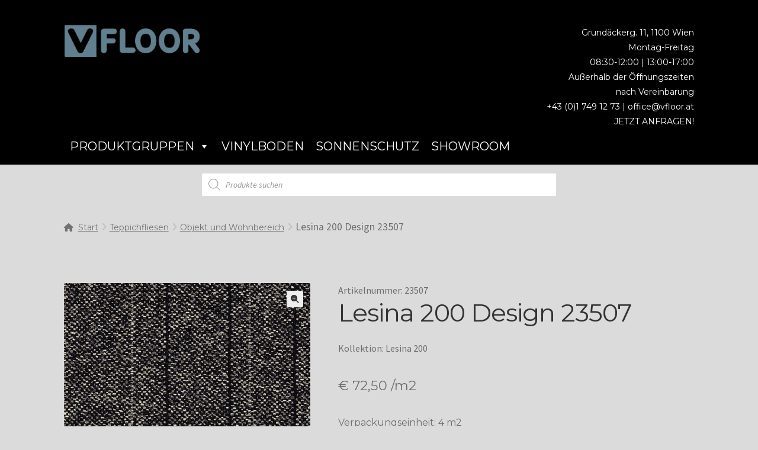

--- FILE ---
content_type: text/html; charset=UTF-8
request_url: https://vfloor.at/produkt/lesina-200-design-23507/
body_size: 21312
content:
<!doctype html><html lang="de"><head><meta charset="UTF-8"><meta name="viewport" content="width=device-width, initial-scale=1"><link rel="profile" href="http://gmpg.org/xfn/11"><link rel="pingback" href="https://vfloor.at/xmlrpc.php"><meta name='robots' content='index, follow, max-image-preview:large, max-snippet:-1, max-video-preview:-1' /> <script data-no-defer="1" data-ezscrex="false" data-cfasync="false" data-pagespeed-no-defer data-cookieconsent="ignore">var ctPublicFunctions = {"_ajax_nonce":"58d8cac626","_rest_nonce":"c2c039f323","_ajax_url":"\/wp-admin\/admin-ajax.php","_rest_url":"https:\/\/vfloor.at\/wp-json\/","data__cookies_type":"native","data__ajax_type":"rest","data__bot_detector_enabled":0,"data__frontend_data_log_enabled":1,"cookiePrefix":"","wprocket_detected":false,"host_url":"vfloor.at","text__ee_click_to_select":"Klicke, um die gesamten Daten auszuw\u00e4hlen","text__ee_original_email":"Die vollst\u00e4ndige Adresse lautet","text__ee_got_it":"Verstanden","text__ee_blocked":"Blockiert","text__ee_cannot_connect":"Kann keine Verbindung herstellen","text__ee_cannot_decode":"Kann E-Mail nicht dekodieren. Unbekannter Grund","text__ee_email_decoder":"CleanTalk E-Mail-Decoder","text__ee_wait_for_decoding":"Die Magie ist unterwegs!","text__ee_decoding_process":"Bitte warte einen Moment, w\u00e4hrend wir die Kontaktdaten entschl\u00fcsseln."}</script> <script data-no-defer="1" data-ezscrex="false" data-cfasync="false" data-pagespeed-no-defer data-cookieconsent="ignore">var ctPublic = {"_ajax_nonce":"58d8cac626","settings__forms__check_internal":"0","settings__forms__check_external":"0","settings__forms__force_protection":0,"settings__forms__search_test":"1","settings__forms__wc_add_to_cart":0,"settings__data__bot_detector_enabled":0,"settings__sfw__anti_crawler":0,"blog_home":"https:\/\/vfloor.at\/","pixel__setting":"0","pixel__enabled":false,"pixel__url":null,"data__email_check_before_post":1,"data__email_check_exist_post":0,"data__cookies_type":"native","data__key_is_ok":true,"data__visible_fields_required":true,"wl_brandname":"Anti-Spam by CleanTalk","wl_brandname_short":"CleanTalk","ct_checkjs_key":"7a79169b522b5d03706731787b05445136fe688178ac6034b8aad5d113a43150","emailEncoderPassKey":"dab720f0014ea01fe172038569df72d2","bot_detector_forms_excluded":"W10=","advancedCacheExists":false,"varnishCacheExists":false,"wc_ajax_add_to_cart":false}</script>  <script data-cfasync="false" data-pagespeed-no-defer>var gtm4wp_datalayer_name = "dataLayer";
	var dataLayer = dataLayer || [];

	const gtm4wp_scrollerscript_debugmode         = false;
	const gtm4wp_scrollerscript_callbacktime      = 100;
	const gtm4wp_scrollerscript_readerlocation    = 150;
	const gtm4wp_scrollerscript_contentelementid  = "content";
	const gtm4wp_scrollerscript_scannertime       = 60;</script> <link media="all" href="https://vfloor.at/wp-content/cache/autoptimize/css/autoptimize_f6583e996b8234834a26024cf5c5fb48.css" rel="stylesheet"><title>Lesina 200 Design 23507 - VFloor</title><meta name="description" content="VFloor Lesina 200 Design 23507" /><link rel="canonical" href="https://vfloor.at/produkt/lesina-200-design-23507/" /><meta name="twitter:label1" content="Preis" /><meta name="twitter:data1" content="&euro;&nbsp;72,50" /><meta name="twitter:label2" content="Verfügbarkeit" /><meta name="twitter:data2" content="Auf Lager" /> <script type="application/ld+json" class="yoast-schema-graph">{"@context":"https://schema.org","@graph":[{"@type":["WebPage","ItemPage"],"@id":"https://vfloor.at/produkt/lesina-200-design-23507/","url":"https://vfloor.at/produkt/lesina-200-design-23507/","name":"Lesina 200 Design 23507 - VFloor","isPartOf":{"@id":"https://vfloor.at/#website"},"primaryImageOfPage":{"@id":"https://vfloor.at/produkt/lesina-200-design-23507/#primaryimage"},"image":{"@id":"https://vfloor.at/produkt/lesina-200-design-23507/#primaryimage"},"thumbnailUrl":"https://vfloor.at/wp-content/uploads/item/23507/artikel-lesina_200-23507.png","description":"VFloor Lesina 200 Design 23507","breadcrumb":{"@id":"https://vfloor.at/produkt/lesina-200-design-23507/#breadcrumb"},"inLanguage":"de","potentialAction":{"@type":"BuyAction","target":"https://vfloor.at/produkt/lesina-200-design-23507/"}},{"@type":"ImageObject","inLanguage":"de","@id":"https://vfloor.at/produkt/lesina-200-design-23507/#primaryimage","url":"https://vfloor.at/wp-content/uploads/item/23507/artikel-lesina_200-23507.png","contentUrl":"https://vfloor.at/wp-content/uploads/item/23507/artikel-lesina_200-23507.png","width":800,"height":800},{"@type":"BreadcrumbList","@id":"https://vfloor.at/produkt/lesina-200-design-23507/#breadcrumb","itemListElement":[{"@type":"ListItem","position":1,"name":"VFloor Wien - Teppichböden, Vinylböden, Teppichläufer, Parkettboden","item":"https://vfloor.at/"},{"@type":"ListItem","position":2,"name":"Produkte","item":"https://vfloor.at/produkte/"},{"@type":"ListItem","position":3,"name":"Lesina 200 Design 23507"}]},{"@type":"WebSite","@id":"https://vfloor.at/#website","url":"https://vfloor.at/","name":"VFloor","description":"Innovative Bodenlösungen für jeden Raum.","publisher":{"@id":"https://vfloor.at/#organization"},"potentialAction":[{"@type":"SearchAction","target":{"@type":"EntryPoint","urlTemplate":"https://vfloor.at/?s={search_term_string}"},"query-input":{"@type":"PropertyValueSpecification","valueRequired":true,"valueName":"search_term_string"}}],"inLanguage":"de"},{"@type":"Organization","@id":"https://vfloor.at/#organization","name":"GV Raumausstattung Vitula GmbH","url":"https://vfloor.at/","logo":{"@type":"ImageObject","inLanguage":"de","@id":"https://vfloor.at/#/schema/logo/image/","url":"https://vfloor.at/wp-content/uploads/Design-ohne-Titel-_1_.ico","contentUrl":"https://vfloor.at/wp-content/uploads/Design-ohne-Titel-_1_.ico","width":1,"height":1,"caption":"GV Raumausstattung Vitula GmbH"},"image":{"@id":"https://vfloor.at/#/schema/logo/image/"}}]}</script> <meta property="product:brand" content="Lesina 200" /><meta property="product:price:amount" content="72.50" /><meta property="product:price:currency" content="EUR" /><meta property="og:availability" content="instock" /><meta property="product:availability" content="instock" /><meta property="product:retailer_item_id" content="23507" /><meta property="product:condition" content="new" /><link rel='dns-prefetch' href='//use.fontawesome.com' /><link rel='dns-prefetch' href='//fonts.googleapis.com' /><link rel="alternate" type="application/rss+xml" title="VFloor &raquo; Feed" href="https://vfloor.at/feed/" /><link rel="alternate" type="application/rss+xml" title="VFloor &raquo; Kommentar-Feed" href="https://vfloor.at/comments/feed/" /><link rel="alternate" title="oEmbed (JSON)" type="application/json+oembed" href="https://vfloor.at/wp-json/oembed/1.0/embed?url=https%3A%2F%2Fvfloor.at%2Fprodukt%2Flesina-200-design-23507%2F" /><link rel="alternate" title="oEmbed (XML)" type="text/xml+oembed" href="https://vfloor.at/wp-json/oembed/1.0/embed?url=https%3A%2F%2Fvfloor.at%2Fprodukt%2Flesina-200-design-23507%2F&#038;format=xml" /><link rel='stylesheet' id='wpvrfontawesome-css' href='https://use.fontawesome.com/releases/v6.5.1/css/all.css?ver=8.5.51' media='all' /><link rel='stylesheet' id='megamenu-css' href='https://vfloor.at/wp-content/cache/autoptimize/css/autoptimize_single_4705f247cbcb8d99ba20b76b311eb0c2.css?ver=9e414f' media='all' /><link rel='stylesheet' id='dashicons-css' href='https://vfloor.at/wp-includes/css/dashicons.min.css?ver=6.9' media='all' /><link rel='stylesheet' id='megamenu-google-fonts-css' href='//fonts.googleapis.com/css?family=Montserrat%3A400%2C700&#038;ver=6.9' media='all' /><link rel='stylesheet' id='storefront-fonts-css' href='https://fonts.googleapis.com/css?family=Source+Sans+Pro%3A400%2C300%2C300italic%2C400italic%2C600%2C700%2C900&#038;subset=latin%2Clatin-ext&#038;ver=4.6.2' media='all' /> <script async='async' src="https://vfloor.at/wp-content/plugins/cleantalk-spam-protect/js/apbct-public-bundle_gathering.min.js?ver=6.70.1_1766162704" id="apbct-public-bundle_gathering.min-js-js"></script> <script async='async' src="https://vfloor.at/wp-includes/js/jquery/jquery.min.js?ver=3.7.1" id="jquery-core-js"></script> <script async='async' src="https://vfloor.at/wp-includes/js/jquery/jquery-migrate.min.js?ver=3.4.1" id="jquery-migrate-js"></script> <script async='async' src="https://vfloor.at/wp-content/plugins/woocommerce/assets/js/zoom/jquery.zoom.min.js?ver=1.7.21-wc.10.4.3" id="wc-zoom-js" defer data-wp-strategy="defer"></script> <script async='async' src="https://vfloor.at/wp-content/plugins/woocommerce/assets/js/flexslider/jquery.flexslider.min.js?ver=2.7.2-wc.10.4.3" id="wc-flexslider-js" defer data-wp-strategy="defer"></script> <script async='async' src="https://vfloor.at/wp-content/plugins/woocommerce/assets/js/photoswipe/photoswipe.min.js?ver=4.1.1-wc.10.4.3" id="wc-photoswipe-js" defer data-wp-strategy="defer"></script> <script async='async' src="https://vfloor.at/wp-content/plugins/woocommerce/assets/js/photoswipe/photoswipe-ui-default.min.js?ver=4.1.1-wc.10.4.3" id="wc-photoswipe-ui-default-js" defer data-wp-strategy="defer"></script> <script id="wc-single-product-js-extra">var wc_single_product_params = {"i18n_required_rating_text":"Bitte w\u00e4hle eine Bewertung","i18n_rating_options":["1 von 5\u00a0Sternen","2 von 5\u00a0Sternen","3 von 5\u00a0Sternen","4 von 5\u00a0Sternen","5 von 5\u00a0Sternen"],"i18n_product_gallery_trigger_text":"Bildergalerie im Vollbildmodus anzeigen","review_rating_required":"yes","flexslider":{"rtl":false,"animation":"slide","smoothHeight":true,"directionNav":false,"controlNav":"thumbnails","slideshow":false,"animationSpeed":500,"animationLoop":false,"allowOneSlide":false},"zoom_enabled":"1","zoom_options":[],"photoswipe_enabled":"1","photoswipe_options":{"shareEl":false,"closeOnScroll":false,"history":false,"hideAnimationDuration":0,"showAnimationDuration":0},"flexslider_enabled":"1"};
//# sourceURL=wc-single-product-js-extra</script> <script async='async' src="https://vfloor.at/wp-content/plugins/woocommerce/assets/js/frontend/single-product.min.js?ver=10.4.3" id="wc-single-product-js" defer data-wp-strategy="defer"></script> <script async='async' src="https://vfloor.at/wp-content/plugins/woocommerce/assets/js/jquery-blockui/jquery.blockUI.min.js?ver=2.7.0-wc.10.4.3" id="wc-jquery-blockui-js" defer data-wp-strategy="defer"></script> <script async='async' src="https://vfloor.at/wp-content/plugins/woocommerce/assets/js/js-cookie/js.cookie.min.js?ver=2.1.4-wc.10.4.3" id="wc-js-cookie-js" defer data-wp-strategy="defer"></script> <script id="woocommerce-js-extra">var woocommerce_params = {"ajax_url":"/wp-admin/admin-ajax.php","wc_ajax_url":"/?wc-ajax=%%endpoint%%","i18n_password_show":"Passwort anzeigen","i18n_password_hide":"Passwort ausblenden"};
//# sourceURL=woocommerce-js-extra</script> <script async='async' src="https://vfloor.at/wp-content/plugins/woocommerce/assets/js/frontend/woocommerce.min.js?ver=10.4.3" id="woocommerce-js" defer data-wp-strategy="defer"></script> <script async='async' src="https://vfloor.at/wp-content/cache/autoptimize/js/autoptimize_single_70e59e22167d45ccfcc1b959fb9d2f3c.js?ver=1" id="panellium-js-js"></script> <script async='async' src="https://vfloor.at/wp-content/cache/autoptimize/js/autoptimize_single_c2ce963f79b3229ecd0fb38ab4a7780c.js?ver=1" id="panelliumlib-js-js"></script> <script async='async' src="https://vfloor.at/wp-content/cache/autoptimize/js/autoptimize_single_aacd928ef5fcbb12536dbde235e2263f.js?ver=1" id="videojs-js-js"></script> <script async='async' src="https://vfloor.at/wp-content/cache/autoptimize/js/autoptimize_single_a565b77669a490e268bffab46451644a.js?ver=1" id="videojsvr-js-js"></script> <script async='async' src="https://vfloor.at/wp-content/cache/autoptimize/js/autoptimize_single_0386e82f81a4894fd2bd899a39ca110b.js?ver=1" id="panelliumvid-js-js"></script> <script async='async' src="https://vfloor.at/wp-content/cache/autoptimize/js/autoptimize_single_38d637a3ad2783762eedd20c5aa700b0.js?ver=6.9" id="owl-js-js"></script> <script async='async' src="https://vfloor.at/wp-content/cache/autoptimize/js/autoptimize_single_19c1792f2450cad33de3544df3b706bd.js?ver=1" id="jquery_cookie-js"></script> <script async='async' src="https://vfloor.at/wp-content/cache/autoptimize/js/autoptimize_single_070a12458ed43e10ecdc3c90ed286af5.js?ver=1.22.3" id="gtm4wp-scroll-tracking-js"></script> <script async='async' src="https://vfloor.at/wp-content/cache/autoptimize/js/autoptimize_single_0d1810bb57a435ff12a52bcd9f9f3164.js?ver=2.1.6" id="woocommerce-product-attachment-js"></script> <script id="WCPAY_ASSETS-js-extra">var wcpayAssets = {"url":"https://vfloor.at/wp-content/plugins/woocommerce-payments/dist/"};
//# sourceURL=WCPAY_ASSETS-js-extra</script> <script id="wc-cart-fragments-js-extra">var wc_cart_fragments_params = {"ajax_url":"/wp-admin/admin-ajax.php","wc_ajax_url":"/?wc-ajax=%%endpoint%%","cart_hash_key":"wc_cart_hash_d80a4ee4684463373ffbff0aab9951f6","fragment_name":"wc_fragments_d80a4ee4684463373ffbff0aab9951f6","request_timeout":"5000"};
//# sourceURL=wc-cart-fragments-js-extra</script> <script async='async' src="https://vfloor.at/wp-content/plugins/woocommerce/assets/js/frontend/cart-fragments.min.js?ver=10.4.3" id="wc-cart-fragments-js" defer data-wp-strategy="defer"></script> <link rel="https://api.w.org/" href="https://vfloor.at/wp-json/" /><link rel="alternate" title="JSON" type="application/json" href="https://vfloor.at/wp-json/wp/v2/product/375861" /><link rel="EditURI" type="application/rsd+xml" title="RSD" href="https://vfloor.at/xmlrpc.php?rsd" /><meta name="generator" content="WordPress 6.9" /><meta name="generator" content="WooCommerce 10.4.3" /><link rel='shortlink' href='https://vfloor.at/?p=375861' /><link rel="preconnect" href="https://fonts.googleapis.com"><link rel="preconnect" href="https://fonts.gstatic.com"><link href='https://fonts.googleapis.com/css2?display=swap&family=Montserrat' rel='stylesheet'>  <script data-cfasync="false" data-pagespeed-no-defer>var dataLayer_content = {"pagePostType":"product","pagePostType2":"single-product","pagePostAuthor":"Thomas Aichinger"};
	dataLayer.push( dataLayer_content );</script> <script data-cfasync="false" data-pagespeed-no-defer>(function(w,d,s,l,i){w[l]=w[l]||[];w[l].push({'gtm.start':
new Date().getTime(),event:'gtm.js'});var f=d.getElementsByTagName(s)[0],
j=d.createElement(s),dl=l!='dataLayer'?'&l='+l:'';j.async=true;j.src=
'//www.googletagmanager.com/gtm.js?id='+i+dl;f.parentNode.insertBefore(j,f);
})(window,document,'script','dataLayer','GTM-5SQLTFK');</script>  <noscript><style>.woocommerce-product-gallery{ opacity: 1 !important; }</style></noscript><link rel="icon" href="https://vfloor.at/wp-content/uploads/cropped-favicon_vfloor-32x32.jpg" sizes="32x32" /><link rel="icon" href="https://vfloor.at/wp-content/uploads/cropped-favicon_vfloor-192x192.jpg" sizes="192x192" /><link rel="apple-touch-icon" href="https://vfloor.at/wp-content/uploads/cropped-favicon_vfloor-180x180.jpg" /><meta name="msapplication-TileImage" content="https://vfloor.at/wp-content/uploads/cropped-favicon_vfloor-270x270.jpg" /></head><body class="wp-singular product-template-default single single-product postid-375861 custom-background wp-custom-logo wp-embed-responsive wp-theme-storefront wp-child-theme-storefront-child-theme-master theme-storefront woocommerce woocommerce-page woocommerce-no-js mega-menu-primary storefront-full-width-content storefront-align-wide right-sidebar woocommerce-active storefront-header-picker-active storefront-site-logo-active"> <noscript><iframe src="https://www.googletagmanager.com/ns.html?id=GTM-5SQLTFK" height="0" width="0" style="display:none;visibility:hidden" aria-hidden="true"></iframe></noscript><div id="page" class="hfeed site"><header id="masthead" class="site-header" role="banner" style=""><div class="col-full"> <a class="skip-link screen-reader-text" href="#site-navigation">Zur Navigation springen</a> <a class="skip-link screen-reader-text" href="#content">Zum Inhalt springen</a><div class="site-branding"> <a href="https://vfloor.at/" class="custom-logo-link" rel="home"><img width="582" height="137" src="https://vfloor.at/wp-content/uploads/cropped-Logo_VFloor_RGB_PNG_kl-1.png" class="custom-logo" alt="VFLOOR Logo" decoding="async" fetchpriority="high" srcset="https://vfloor.at/wp-content/uploads/cropped-Logo_VFloor_RGB_PNG_kl-1.png 582w, https://vfloor.at/wp-content/uploads/cropped-Logo_VFloor_RGB_PNG_kl-1-300x71.png 300w, https://vfloor.at/wp-content/uploads/cropped-Logo_VFloor_RGB_PNG_kl-1-416x98.png 416w, https://vfloor.at/wp-content/uploads/cropped-Logo_VFloor_RGB_PNG_kl-1-64x15.png 64w" sizes="(max-width: 582px) 100vw, 582px" /></a></div><div class="top-info"><div class="top-info-text"><div style="text-align: right"> <a style="color: #ffffff" href="#offen">Grundäckerg. 11, 1100 Wien<br>Montag-Freitag <br> 08:30-12:00 | 13:00-17:00<br/> Außerhalb der Öffnungszeiten nach Vereinbarung</a> <br/> <a style="color: #ffffff" href="tel:+431 749 12 73">+43 (0)1 749 12 73 | </a> <a href="mailto:office@vfloor.at">office@vfloor.at</a><br/> <a style="color: #ffffff;" href="/kontakt">JETZT ANFRAGEN!</a></div></div></div></div><div class="storefront-primary-navigation"><div class="col-full"><div id="mega-menu-wrap-primary" class="mega-menu-wrap"><div class="mega-menu-toggle"><div class="mega-toggle-blocks-left"><div class='mega-toggle-block mega-menu-toggle-block mega-toggle-block-1' id='mega-toggle-block-1' tabindex='0'><button class='mega-toggle-standard mega-toggle-label' aria-expanded='false'><span class='mega-toggle-label-closed'>MENU</span><span class='mega-toggle-label-open'>MENU</span></button></div></div><div class="mega-toggle-blocks-center"></div><div class="mega-toggle-blocks-right"><div class='mega-toggle-block mega-menu-toggle-block mega-toggle-block-2' id='mega-toggle-block-2' tabindex='0'><button class='mega-toggle-standard mega-toggle-label' aria-expanded='false'><span class='mega-toggle-label-closed'>MENU</span><span class='mega-toggle-label-open'>MENU</span></button></div></div></div><ul id="mega-menu-primary" class="mega-menu max-mega-menu mega-menu-horizontal mega-no-js" data-event="hover_intent" data-effect="fade_up" data-effect-speed="200" data-effect-mobile="disabled" data-effect-speed-mobile="0" data-panel-inner-width="700px" data-mobile-force-width="false" data-second-click="close" data-document-click="collapse" data-vertical-behaviour="standard" data-breakpoint="600" data-unbind="true" data-mobile-state="collapse_all" data-mobile-direction="vertical" data-hover-intent-timeout="300" data-hover-intent-interval="100" data-overlay-desktop="false" data-overlay-mobile="false"><li class="mega-menu-item mega-menu-item-type-post_type mega-menu-item-object-page mega-menu-item-has-children mega-current_page_parent mega-align-bottom-left mega-menu-flyout mega-menu-item-61" id="mega-menu-item-61"><a class="mega-menu-link" href="https://vfloor.at/produkte/" aria-expanded="false" tabindex="0">Produktgruppen<span class="mega-indicator" aria-hidden="true"></span></a><ul class="mega-sub-menu"><li class="mega-menu-item mega-menu-item-type-taxonomy mega-menu-item-object-product_cat mega-current-product-ancestor mega-current-menu-parent mega-current-product-parent mega-menu-item-has-children mega-menu-item-63" id="mega-menu-item-63"><a class="mega-menu-link" href="https://vfloor.at/produkt-kategorie/teppichfliesen/" aria-expanded="false">Teppichfliesen<span class="mega-indicator" aria-hidden="true"></span></a><ul class="mega-sub-menu"><li class="mega-menu-item mega-menu-item-type-taxonomy mega-menu-item-object-product_cat mega-menu-item-4200" id="mega-menu-item-4200"><a class="mega-menu-link" href="https://vfloor.at/produkt-kategorie/teppichfliesen/teppichfliesen-aktionen/">Aktionen Teppichfliesen</a></li><li class="mega-menu-item mega-menu-item-type-taxonomy mega-menu-item-object-product_cat mega-current-product-ancestor mega-current-menu-parent mega-current-product-parent mega-menu-item-4204" id="mega-menu-item-4204"><a class="mega-menu-link" href="https://vfloor.at/produkt-kategorie/teppichfliesen/teppichfliesen-objekt-wohnbereich/">Teppichfliesen Büro | Wohnbereich</a></li><li class="mega-menu-item mega-menu-item-type-taxonomy mega-menu-item-object-product_cat mega-menu-item-4202" id="mega-menu-item-4202"><a class="mega-menu-link" href="https://vfloor.at/produkt-kategorie/teppichfliesen/teppichfliesen-hochflor/">Hochflor- und Shaggyteppichfliesen</a></li><li class="mega-menu-item mega-menu-item-type-taxonomy mega-menu-item-object-product_cat mega-menu-item-4201" id="mega-menu-item-4201"><a class="mega-menu-link" href="https://vfloor.at/produkt-kategorie/teppichfliesen/teppichfliesen-designer/">Designer Teppichfliesen</a></li><li class="mega-menu-item mega-menu-item-type-taxonomy mega-menu-item-object-product_cat mega-menu-item-4206" id="mega-menu-item-4206"><a class="mega-menu-link" href="https://vfloor.at/produkt-kategorie/teppichfliesen/teppichfliesen-ziegenhaar/">Teppichfliesen aus Ziegenhaar</a></li><li class="mega-menu-item mega-menu-item-type-taxonomy mega-menu-item-object-product_cat mega-menu-item-26060" id="mega-menu-item-26060"><a class="mega-menu-link" href="https://vfloor.at/produkt-kategorie/teppichfliesen/teppichfliesen-schurwolle/">Teppichfliesen aus Schurwolle</a></li><li class="mega-menu-item mega-menu-item-type-taxonomy mega-menu-item-object-product_cat mega-menu-item-26059" id="mega-menu-item-26059"><a class="mega-menu-link" href="https://vfloor.at/produkt-kategorie/teppichfliesen/teppichfliesen-kokosfaser/">Teppichfliesen aus Kokosfaser</a></li><li class="mega-menu-item mega-menu-item-type-taxonomy mega-menu-item-object-product_cat mega-menu-item-4205" id="mega-menu-item-4205"><a class="mega-menu-link" href="https://vfloor.at/produkt-kategorie/teppichfliesen/teppichfliesen-messen/">Teppichfliesen für Messen</a></li><li class="mega-menu-item mega-menu-item-type-taxonomy mega-menu-item-object-product_cat mega-menu-item-230979" id="mega-menu-item-230979"><a class="mega-menu-link" href="https://vfloor.at/produkt-kategorie/teppichfliesen/teppichfliesen-schmutzstopp/">Teppichfliesen Schmutzfangzonen</a></li><li class="mega-menu-item mega-menu-item-type-taxonomy mega-menu-item-object-product_cat mega-menu-item-26061" id="mega-menu-item-26061"><a class="mega-menu-link" href="https://vfloor.at/produkt-kategorie/teppichfliesen/hohe-belastungen/">Teppichfliesen Extrembelastungen</a></li></ul></li><li class="mega-menu-item mega-menu-item-type-taxonomy mega-menu-item-object-product_cat mega-menu-item-has-children mega-menu-item-1201" id="mega-menu-item-1201"><a class="mega-menu-link" href="https://vfloor.at/produkt-kategorie/vinylboden/" aria-expanded="false">Vinylboden<span class="mega-indicator" aria-hidden="true"></span></a><ul class="mega-sub-menu"><li class="mega-menu-item mega-menu-item-type-taxonomy mega-menu-item-object-product_cat mega-menu-item-4236" id="mega-menu-item-4236"><a class="mega-menu-link" href="https://vfloor.at/produkt-kategorie/vinylboden/vinylboden-aktionen/">Aktionen Vinylboden</a></li><li class="mega-menu-item mega-menu-item-type-taxonomy mega-menu-item-object-product_cat mega-menu-item-4239" id="mega-menu-item-4239"><a class="mega-menu-link" href="https://vfloor.at/produkt-kategorie/vinylboden/vinylboden-lose/">Vinylboden lose liegend</a></li><li class="mega-menu-item mega-menu-item-type-taxonomy mega-menu-item-object-product_cat mega-menu-item-37114" id="mega-menu-item-37114"><a class="mega-menu-link" href="https://vfloor.at/produkt-kategorie/vinylboden/vinylboden-loc-verbindung/">Vinylboden mit Locsystem</a></li><li class="mega-menu-item mega-menu-item-type-taxonomy mega-menu-item-object-product_cat mega-menu-item-4238" id="mega-menu-item-4238"><a class="mega-menu-link" href="https://vfloor.at/produkt-kategorie/vinylboden/vinylparkett/">Vinylparkett</a></li><li class="mega-menu-item mega-menu-item-type-taxonomy mega-menu-item-object-product_cat mega-menu-item-37113" id="mega-menu-item-37113"><a class="mega-menu-link" href="https://vfloor.at/produkt-kategorie/vinylboden/vinylboden-verkleben/">Vinylboden zum Verkleben</a></li><li class="mega-menu-item mega-menu-item-type-taxonomy mega-menu-item-object-product_cat mega-menu-item-43286" id="mega-menu-item-43286"><a class="mega-menu-link" href="https://vfloor.at/produkt-kategorie/vinylboden/vinylboden-bahnenware/">Vinylboden in Bahnen</a></li></ul></li><li class="mega-menu-item mega-menu-item-type-taxonomy mega-menu-item-object-product_cat mega-menu-item-has-children mega-menu-item-231015" id="mega-menu-item-231015"><a class="mega-menu-link" href="https://vfloor.at/produkt-kategorie/teppichboden-bahnen/" aria-expanded="false">Teppichboden Meterware<span class="mega-indicator" aria-hidden="true"></span></a><ul class="mega-sub-menu"><li class="mega-menu-item mega-menu-item-type-taxonomy mega-menu-item-object-product_cat mega-menu-item-4215" id="mega-menu-item-4215"><a class="mega-menu-link" href="https://vfloor.at/produkt-kategorie/teppichboden-bahnen/teppichboeden-bahnenware-aktionen/">Aktionen Teppichboden</a></li><li class="mega-menu-item mega-menu-item-type-taxonomy mega-menu-item-object-product_cat mega-menu-item-4221" id="mega-menu-item-4221"><a class="mega-menu-link" href="https://vfloor.at/produkt-kategorie/teppichboden-bahnen/teppichboden-bahnenware-schurwolle/">Teppichboden aus Schurwolle</a></li><li class="mega-menu-item mega-menu-item-type-taxonomy mega-menu-item-object-product_cat mega-menu-item-4222" id="mega-menu-item-4222"><a class="mega-menu-link" href="https://vfloor.at/produkt-kategorie/teppichboden-bahnen/teppichboden-bahnenware-kollwien/">Teppichboden Kollektion Wien</a></li><li class="mega-menu-item mega-menu-item-type-taxonomy mega-menu-item-object-product_cat mega-menu-item-4225" id="mega-menu-item-4225"><a class="mega-menu-link" href="https://vfloor.at/produkt-kategorie/teppichboden-bahnen/teppichboden-bahnenware-hochflorteppiche/">Hochflorteppich</a></li><li class="mega-menu-item mega-menu-item-type-taxonomy mega-menu-item-object-product_cat mega-menu-item-26063" id="mega-menu-item-26063"><a class="mega-menu-link" href="https://vfloor.at/produkt-kategorie/teppichboden-bahnen/teppichboden-bahnenware-sisalteppiche/">Sisalteppich</a></li><li class="mega-menu-item mega-menu-item-type-taxonomy mega-menu-item-object-product_cat mega-menu-item-4224" id="mega-menu-item-4224"><a class="mega-menu-link" href="https://vfloor.at/produkt-kategorie/teppichboden-bahnen/teppichboden-bahnenware-bueroteppiche/">Büroteppich</a></li><li class="mega-menu-item mega-menu-item-type-taxonomy mega-menu-item-object-product_cat mega-menu-item-4219" id="mega-menu-item-4219"><a class="mega-menu-link" href="https://vfloor.at/produkt-kategorie/teppichboden-bahnen/teppichboden-bahnenware-hotel-gastro/">Teppichboden Hotel | Gastro | Bar</a></li><li class="mega-menu-item mega-menu-item-type-taxonomy mega-menu-item-object-product_cat mega-menu-item-4218" id="mega-menu-item-4218"><a class="mega-menu-link" href="https://vfloor.at/produkt-kategorie/teppichboden-bahnen/teppichboden-bahnenware-gemustert/">Teppichboden gemustert</a></li><li class="mega-menu-item mega-menu-item-type-taxonomy mega-menu-item-object-product_cat mega-menu-item-4223" id="mega-menu-item-4223"><a class="mega-menu-link" href="https://vfloor.at/produkt-kategorie/teppichboden-bahnen/teppichboden-bahnenware-univelourteppich/">Uni Velourteppich</a></li><li class="mega-menu-item mega-menu-item-type-taxonomy mega-menu-item-object-product_cat mega-menu-item-26065" id="mega-menu-item-26065"><a class="mega-menu-link" href="https://vfloor.at/produkt-kategorie/teppichboden-bahnen/teppichboden-bahnenware-messen-events/">Teppichboden Messen | Events</a></li><li class="mega-menu-item mega-menu-item-type-taxonomy mega-menu-item-object-product_cat mega-menu-item-4220" id="mega-menu-item-4220"><a class="mega-menu-link" href="https://vfloor.at/produkt-kategorie/teppichboden-bahnen/teppichboden-bahnenware-kurgelgarn/">Kugelgarnteppich</a></li></ul></li><li class="mega-menu-item mega-menu-item-type-taxonomy mega-menu-item-object-product_cat mega-menu-item-has-children mega-menu-item-1225" id="mega-menu-item-1225"><a class="mega-menu-link" href="https://vfloor.at/produkt-kategorie/teppichlaeufer-teppichbruecken/" aria-expanded="false">Teppichläufer | Teppichbrücke<span class="mega-indicator" aria-hidden="true"></span></a><ul class="mega-sub-menu"><li class="mega-menu-item mega-menu-item-type-taxonomy mega-menu-item-object-product_cat mega-menu-item-4213" id="mega-menu-item-4213"><a class="mega-menu-link" href="https://vfloor.at/produkt-kategorie/teppichlaeufer-teppichbruecken/teppichlaeufer-aus-naturfasern/">Teppichläufer aus Naturfasern</a></li><li class="mega-menu-item mega-menu-item-type-taxonomy mega-menu-item-object-product_cat mega-menu-item-4209" id="mega-menu-item-4209"><a class="mega-menu-link" href="https://vfloor.at/produkt-kategorie/teppichlaeufer-teppichbruecken/gewebte-teppichlaeufer/">Teppichläufer gewebt</a></li><li class="mega-menu-item mega-menu-item-type-taxonomy mega-menu-item-object-product_cat mega-menu-item-4214" id="mega-menu-item-4214"><a class="mega-menu-link" href="https://vfloor.at/produkt-kategorie/teppichlaeufer-teppichbruecken/teppichlaeufer-gemustert/">Teppichläufer gemustert</a></li><li class="mega-menu-item mega-menu-item-type-taxonomy mega-menu-item-object-product_cat mega-menu-item-4208" id="mega-menu-item-4208"><a class="mega-menu-link" href="https://vfloor.at/produkt-kategorie/teppichlaeufer-teppichbruecken/fertige-teppichbruecken/">Fertige Teppichbrücke</a></li><li class="mega-menu-item mega-menu-item-type-taxonomy mega-menu-item-object-product_cat mega-menu-item-4212" id="mega-menu-item-4212"><a class="mega-menu-link" href="https://vfloor.at/produkt-kategorie/teppichlaeufer-teppichbruecken/teppichbruecken-selbst-gestalten/">Teppichbrücken selbst gestalten</a></li><li class="mega-menu-item mega-menu-item-type-taxonomy mega-menu-item-object-product_cat mega-menu-item-4210" id="mega-menu-item-4210"><a class="mega-menu-link" href="https://vfloor.at/produkt-kategorie/teppichlaeufer-teppichbruecken/schmutzfangteppich/">Schmutzfangteppich</a></li><li class="mega-menu-item mega-menu-item-type-taxonomy mega-menu-item-object-product_cat mega-menu-item-4211" id="mega-menu-item-4211"><a class="mega-menu-link" href="https://vfloor.at/produkt-kategorie/teppichlaeufer-teppichbruecken/stufenmatten/">Stiegenhaus Stufenteppich</a></li></ul></li><li class="mega-menu-item mega-menu-item-type-taxonomy mega-menu-item-object-product_cat mega-menu-item-has-children mega-menu-item-1178" id="mega-menu-item-1178"><a class="mega-menu-link" href="https://vfloor.at/produkt-kategorie/linoleum-objektbelaege/" aria-expanded="false">Linoleum- und Objektbeläge<span class="mega-indicator" aria-hidden="true"></span></a><ul class="mega-sub-menu"><li class="mega-menu-item mega-menu-item-type-taxonomy mega-menu-item-object-product_cat mega-menu-item-4228" id="mega-menu-item-4228"><a class="mega-menu-link" href="https://vfloor.at/produkt-kategorie/linoleum-objektbelaege/linoleumparkett/">Linoleumparkett</a></li><li class="mega-menu-item mega-menu-item-type-taxonomy mega-menu-item-object-product_cat mega-menu-item-4227" id="mega-menu-item-4227"><a class="mega-menu-link" href="https://vfloor.at/produkt-kategorie/linoleum-objektbelaege/linoleum-klebevariante/">Linoleum zum Verkleben</a></li><li class="mega-menu-item mega-menu-item-type-taxonomy mega-menu-item-object-product_cat mega-menu-item-4226" id="mega-menu-item-4226"><a class="mega-menu-link" href="https://vfloor.at/produkt-kategorie/linoleum-objektbelaege/homogen-objektbelaege/">Homogenbeläge</a></li><li class="mega-menu-item mega-menu-item-type-taxonomy mega-menu-item-object-product_cat mega-menu-item-4230" id="mega-menu-item-4230"><a class="mega-menu-link" href="https://vfloor.at/produkt-kategorie/linoleum-objektbelaege/schwalbenschwanzverbindung/">Objektbeläge mit Puzzleverbindung</a></li><li class="mega-menu-item mega-menu-item-type-taxonomy mega-menu-item-object-product_cat mega-menu-item-4229" id="mega-menu-item-4229"><a class="mega-menu-link" href="https://vfloor.at/produkt-kategorie/linoleum-objektbelaege/objekt-und-designerbelaege/">Designerbeläge</a></li><li class="mega-menu-item mega-menu-item-type-taxonomy mega-menu-item-object-product_cat mega-menu-item-377642" id="mega-menu-item-377642"><a class="mega-menu-link" href="https://vfloor.at/produkt-kategorie/linoleum-objektbelaege/kautschuk/">Kautschuk</a></li></ul></li><li class="mega-menu-item mega-menu-item-type-post_type mega-menu-item-object-page mega-menu-item-has-children mega-menu-item-230871" id="mega-menu-item-230871"><a class="mega-menu-link" href="https://vfloor.at/korkboden/" aria-expanded="false">Korkboden<span class="mega-indicator" aria-hidden="true"></span></a><ul class="mega-sub-menu"><li class="mega-menu-item mega-menu-item-type-taxonomy mega-menu-item-object-product_cat mega-menu-item-230879" id="mega-menu-item-230879"><a class="mega-menu-link" href="https://vfloor.at/produkt-kategorie/korkboden/korkparkett-natur/">Korkparkett Natur</a></li><li class="mega-menu-item mega-menu-item-type-taxonomy mega-menu-item-object-product_cat mega-menu-item-230878" id="mega-menu-item-230878"><a class="mega-menu-link" href="https://vfloor.at/produkt-kategorie/korkboden/korkparkett-holzdekor/">Korkparkett Holzdekor</a></li></ul></li><li class="mega-menu-item mega-menu-item-type-post_type mega-menu-item-object-page mega-menu-item-has-children mega-menu-item-230872" id="mega-menu-item-230872"><a class="mega-menu-link" href="https://vfloor.at/zubehoer/" aria-expanded="false">Zubehör<span class="mega-indicator" aria-hidden="true"></span></a><ul class="mega-sub-menu"><li class="mega-menu-item mega-menu-item-type-taxonomy mega-menu-item-object-product_cat mega-menu-item-230875" id="mega-menu-item-230875"><a class="mega-menu-link" href="https://vfloor.at/produkt-kategorie/zubehoer/vorstriche-und-spachtelmassen/">Vorstriche und Spachtelmassen</a></li><li class="mega-menu-item mega-menu-item-type-taxonomy mega-menu-item-object-product_cat mega-menu-item-230876" id="mega-menu-item-230876"><a class="mega-menu-link" href="https://vfloor.at/produkt-kategorie/zubehoer/klebstoffe-und-bauchemie/">Klebstoffe und Bauchemie</a></li><li class="mega-menu-item mega-menu-item-type-taxonomy mega-menu-item-object-product_cat mega-menu-item-230874" id="mega-menu-item-230874"><a class="mega-menu-link" href="https://vfloor.at/produkt-kategorie/zubehoer/trockenkleberfolien/">Trockenkleberfolien</a></li><li class="mega-menu-item mega-menu-item-type-taxonomy mega-menu-item-object-product_cat mega-menu-item-230873" id="mega-menu-item-230873"><a class="mega-menu-link" href="https://vfloor.at/produkt-kategorie/zubehoer/trittschall-daemmunterlagen/">Trittschall- Dämmunterlagen</a></li><li class="mega-menu-item mega-menu-item-type-taxonomy mega-menu-item-object-product_cat mega-menu-item-230877" id="mega-menu-item-230877"><a class="mega-menu-link" href="https://vfloor.at/produkt-kategorie/zubehoer/reinigungs-und-pflegeprodukte/">Reinigungs- und Pflegeprodukte</a></li></ul></li></ul></li><li class="mega-menu-item mega-menu-item-type-post_type mega-menu-item-object-page mega-align-bottom-left mega-menu-flyout mega-menu-item-230629" id="mega-menu-item-230629"><a class="mega-menu-link" href="https://vfloor.at/vinylboden/" tabindex="0">Vinylboden</a></li><li class="mega-menu-item mega-menu-item-type-post_type mega-menu-item-object-page mega-align-bottom-left mega-menu-flyout mega-menu-item-287562" id="mega-menu-item-287562"><a class="mega-menu-link" href="https://vfloor.at/sonnenschutz/" tabindex="0">Sonnenschutz</a></li><li class="mega-menu-item mega-menu-item-type-post_type mega-menu-item-object-page mega-align-bottom-left mega-menu-flyout mega-menu-item-379921" id="mega-menu-item-379921"><a class="mega-menu-link" href="https://vfloor.at/showroom-3/" tabindex="0">Showroom</a></li><li class="mega-menu-item mega-menu-item-type-custom mega-menu-item-object-custom mega-menu-megamenu mega-align-bottom-left mega-menu-megamenu mega-item-align-right mega-hide-on-desktop mega-hide-on-mobile mega-menu-item-230890" id="mega-menu-item-230890"><div  class="dgwt-wcas-search-wrapp dgwt-wcas-no-submit woocommerce dgwt-wcas-style-solaris js-dgwt-wcas-layout-classic dgwt-wcas-layout-classic js-dgwt-wcas-mobile-overlay-enabled"><form class="dgwt-wcas-search-form" role="search" action="https://vfloor.at/" method="get"><div class="dgwt-wcas-sf-wrapp"> <svg
 class="dgwt-wcas-ico-magnifier" xmlns="http://www.w3.org/2000/svg"
 xmlns:xlink="http://www.w3.org/1999/xlink" x="0px" y="0px"
 viewBox="0 0 51.539 51.361" xml:space="preserve"> <path 						d="M51.539,49.356L37.247,35.065c3.273-3.74,5.272-8.623,5.272-13.983c0-11.742-9.518-21.26-21.26-21.26 S0,9.339,0,21.082s9.518,21.26,21.26,21.26c5.361,0,10.244-1.999,13.983-5.272l14.292,14.292L51.539,49.356z M2.835,21.082 c0-10.176,8.249-18.425,18.425-18.425s18.425,8.249,18.425,18.425S31.436,39.507,21.26,39.507S2.835,31.258,2.835,21.082z"/> </svg> <label class="screen-reader-text"
 for="dgwt-wcas-search-input-1"> Products search </label> <input
 id="dgwt-wcas-search-input-1"
 type="search"
 class="dgwt-wcas-search-input"
 name="s"
 value=""
 placeholder="Produkte suchen"
 autocomplete="off"
 /><div class="dgwt-wcas-preloader"></div><div class="dgwt-wcas-voice-search"></div> <input type="hidden" name="post_type" value="product"/> <input type="hidden" name="dgwt_wcas" value="1"/></div></form></div></li></ul></div></div></div></header><div class="header-widget-region" role="complementary"><div class="col-full"><div id="block-25" class="widget widget_block"><div  class="dgwt-wcas-search-wrapp dgwt-wcas-no-submit woocommerce dgwt-wcas-style-solaris js-dgwt-wcas-layout-classic dgwt-wcas-layout-classic js-dgwt-wcas-mobile-overlay-enabled"><form class="dgwt-wcas-search-form" role="search" action="https://vfloor.at/" method="get"><div class="dgwt-wcas-sf-wrapp"> <svg
 class="dgwt-wcas-ico-magnifier" xmlns="http://www.w3.org/2000/svg"
 xmlns:xlink="http://www.w3.org/1999/xlink" x="0px" y="0px"
 viewBox="0 0 51.539 51.361" xml:space="preserve"> <path 						d="M51.539,49.356L37.247,35.065c3.273-3.74,5.272-8.623,5.272-13.983c0-11.742-9.518-21.26-21.26-21.26 S0,9.339,0,21.082s9.518,21.26,21.26,21.26c5.361,0,10.244-1.999,13.983-5.272l14.292,14.292L51.539,49.356z M2.835,21.082 c0-10.176,8.249-18.425,18.425-18.425s18.425,8.249,18.425,18.425S31.436,39.507,21.26,39.507S2.835,31.258,2.835,21.082z"/> </svg> <label class="screen-reader-text"
 for="dgwt-wcas-search-input-2"> Products search </label> <input
 id="dgwt-wcas-search-input-2"
 type="search"
 class="dgwt-wcas-search-input"
 name="s"
 value=""
 placeholder="Produkte suchen"
 autocomplete="off"
 /><div class="dgwt-wcas-preloader"></div><div class="dgwt-wcas-voice-search"></div> <input type="hidden" name="post_type" value="product"/> <input type="hidden" name="dgwt_wcas" value="1"/></div></form></div></div></div></div><div class="storefront-breadcrumb"><div class="col-full"><nav class="woocommerce-breadcrumb" aria-label="Brotkrümelnavigation"><a href="https://vfloor.at">Start</a><span class="breadcrumb-separator"> / </span><a href="https://vfloor.at/produkt-kategorie/teppichfliesen/">Teppichfliesen</a><span class="breadcrumb-separator"> / </span><a href="https://vfloor.at/produkt-kategorie/teppichfliesen/teppichfliesen-objekt-wohnbereich/">Objekt und Wohnbereich</a><span class="breadcrumb-separator"> / </span>Lesina 200 Design 23507</nav></div></div><div id="content" class="site-content" tabindex="-1"><div class="col-full"><div class="woocommerce"></div><div id="primary" class="content-area"><main id="main" class="site-main" role="main"><div class="woocommerce-notices-wrapper"></div><div id="product-375861" class="product type-product post-375861 status-publish first instock product_cat-teppichfliesen-objekt-wohnbereich product_cat-teppichfliesen product_tag-lesina-200 has-post-thumbnail taxable shipping-taxable purchasable product-type-simple"><div class="woocommerce-product-gallery woocommerce-product-gallery--with-images woocommerce-product-gallery--columns-5 images" data-columns="5" style="opacity: 0; transition: opacity .25s ease-in-out;"><div class="woocommerce-product-gallery__wrapper"><div data-thumb="https://vfloor.at/wp-content/uploads/item/23507/artikel-lesina_200-23507-100x100.png" data-thumb-alt="Lesina 200 Design 23507" data-thumb-srcset="https://vfloor.at/wp-content/uploads/item/23507/artikel-lesina_200-23507-100x100.png 100w, https://vfloor.at/wp-content/uploads/item/23507/artikel-lesina_200-23507-300x300.png 300w, https://vfloor.at/wp-content/uploads/item/23507/artikel-lesina_200-23507-150x150.png 150w, https://vfloor.at/wp-content/uploads/item/23507/artikel-lesina_200-23507-768x768.png 768w, https://vfloor.at/wp-content/uploads/item/23507/artikel-lesina_200-23507-324x324.png 324w, https://vfloor.at/wp-content/uploads/item/23507/artikel-lesina_200-23507-416x416.png 416w, https://vfloor.at/wp-content/uploads/item/23507/artikel-lesina_200-23507-64x64.png 64w, https://vfloor.at/wp-content/uploads/item/23507/artikel-lesina_200-23507.png 800w"  data-thumb-sizes="(max-width: 100px) 100vw, 100px" class="woocommerce-product-gallery__image"><a href="https://vfloor.at/wp-content/uploads/item/23507/artikel-lesina_200-23507.png"><img width="416" height="416" src="https://vfloor.at/wp-content/uploads/item/23507/artikel-lesina_200-23507-416x416.png" class="wp-post-image" alt="Lesina 200 Design 23507" data-caption="" data-src="https://vfloor.at/wp-content/uploads/item/23507/artikel-lesina_200-23507.png" data-large_image="https://vfloor.at/wp-content/uploads/item/23507/artikel-lesina_200-23507.png" data-large_image_width="800" data-large_image_height="800" decoding="async" srcset="https://vfloor.at/wp-content/uploads/item/23507/artikel-lesina_200-23507-416x416.png 416w, https://vfloor.at/wp-content/uploads/item/23507/artikel-lesina_200-23507-300x300.png 300w, https://vfloor.at/wp-content/uploads/item/23507/artikel-lesina_200-23507-150x150.png 150w, https://vfloor.at/wp-content/uploads/item/23507/artikel-lesina_200-23507-768x768.png 768w, https://vfloor.at/wp-content/uploads/item/23507/artikel-lesina_200-23507-324x324.png 324w, https://vfloor.at/wp-content/uploads/item/23507/artikel-lesina_200-23507-100x100.png 100w, https://vfloor.at/wp-content/uploads/item/23507/artikel-lesina_200-23507-64x64.png 64w, https://vfloor.at/wp-content/uploads/item/23507/artikel-lesina_200-23507.png 800w" sizes="(max-width: 416px) 100vw, 416px" /></a></div><div data-thumb="https://vfloor.at/wp-content/uploads/item/23507/raumbild1-lesina_200-23507-100x100.png" data-thumb-alt="Lesina 200 Design 23507 – Bild 2" data-thumb-srcset="https://vfloor.at/wp-content/uploads/item/23507/raumbild1-lesina_200-23507-100x100.png 100w, https://vfloor.at/wp-content/uploads/item/23507/raumbild1-lesina_200-23507-300x300.png 300w, https://vfloor.at/wp-content/uploads/item/23507/raumbild1-lesina_200-23507-150x150.png 150w, https://vfloor.at/wp-content/uploads/item/23507/raumbild1-lesina_200-23507-768x768.png 768w, https://vfloor.at/wp-content/uploads/item/23507/raumbild1-lesina_200-23507-324x324.png 324w, https://vfloor.at/wp-content/uploads/item/23507/raumbild1-lesina_200-23507-416x416.png 416w, https://vfloor.at/wp-content/uploads/item/23507/raumbild1-lesina_200-23507-64x64.png 64w, https://vfloor.at/wp-content/uploads/item/23507/raumbild1-lesina_200-23507.png 800w"  data-thumb-sizes="(max-width: 100px) 100vw, 100px" class="woocommerce-product-gallery__image"><a href="https://vfloor.at/wp-content/uploads/item/23507/raumbild1-lesina_200-23507.png"><img width="416" height="416" src="https://vfloor.at/wp-content/uploads/item/23507/raumbild1-lesina_200-23507-416x416.png" class="" alt="Lesina 200 Design 23507 – Bild 2" data-caption="" data-src="https://vfloor.at/wp-content/uploads/item/23507/raumbild1-lesina_200-23507.png" data-large_image="https://vfloor.at/wp-content/uploads/item/23507/raumbild1-lesina_200-23507.png" data-large_image_width="800" data-large_image_height="800" decoding="async" srcset="https://vfloor.at/wp-content/uploads/item/23507/raumbild1-lesina_200-23507-416x416.png 416w, https://vfloor.at/wp-content/uploads/item/23507/raumbild1-lesina_200-23507-300x300.png 300w, https://vfloor.at/wp-content/uploads/item/23507/raumbild1-lesina_200-23507-150x150.png 150w, https://vfloor.at/wp-content/uploads/item/23507/raumbild1-lesina_200-23507-768x768.png 768w, https://vfloor.at/wp-content/uploads/item/23507/raumbild1-lesina_200-23507-324x324.png 324w, https://vfloor.at/wp-content/uploads/item/23507/raumbild1-lesina_200-23507-100x100.png 100w, https://vfloor.at/wp-content/uploads/item/23507/raumbild1-lesina_200-23507-64x64.png 64w, https://vfloor.at/wp-content/uploads/item/23507/raumbild1-lesina_200-23507.png 800w" sizes="(max-width: 416px) 100vw, 416px" /></a></div></div></div><div class="summary entry-summary"> Artikelnummer: 23507<h1 class="product_title entry-title">Lesina 200 Design 23507</h1><div class="kollektion">Kollektion: Lesina 200</div><p class="price"><span class="woocommerce-Price-amount amount"><bdi><span class="woocommerce-Price-currencySymbol">&euro;</span>&nbsp;72,50</bdi></span> /m2</p><div class="woocommerce-product-details__short-description"><p>Verpackungseinheit: 4 m2<br /> Format: 25 x 100 cm</p></div> <br><a href="/kontakt"><img src="/wp-content/uploads/anfrage-senden.png" alt="" title="" style="width:35%"></a><br><br>Symbole:<div class="symbol-row"><div class="symbol-column-double"><img src="/wp-content/uploads/symbole/AG_gr.gif" alt="AG" title="Objektbereich starker Gebrauch"></div><div class="symbol-column"><img src="/wp-content/uploads/symbole/Ak_kl.gif" alt="Ak" title="Luxusklasse 1"></div><div class="symbol-column"><img src="/wp-content/uploads/symbole/Ag_kl.gif" alt="Ag" title="Stuhlrolle ständig"></div><div class="symbol-column"><img src="/wp-content/uploads/symbole/NO_gr.gif" alt="NO" title="Rutschsicherheit vorhanden"></div><div class="symbol-column"><img src="/wp-content/uploads/symbole/NA_gr.gif" alt="NA" title="Antistatisch"></div><div class="symbol-column"><img src="/wp-content/uploads/symbole/Aj_kl.gif" alt="Aj" title="Schnittkante fest"></div><div class="symbol-column"><img src="/wp-content/uploads/symbole/Aq_kl.gif" alt="Aq" title="Schallabsorbsion"></div><div class="symbol-column"><img src="/wp-content/uploads/symbole/As_kl.gif" alt="As" title="Trittschallhemmung"></div><div class="symbol-column"><img src="/wp-content/uploads/symbole/Ap_kl.gif" alt="Ap" title="Lichtecht"></div><div class="symbol-column"><img src="/wp-content/uploads/symbole/A2.gif" alt="A2" title="Dimensionsstabil"></div><div class="symbol-column"><img src="/wp-content/uploads/symbole/NI_gr.gif" alt="NI" title="Brandschutzklasse Cfl-s1"></div><div class="symbol-column"><img src="/wp-content/uploads/symbole/Ne_kl.gif" alt="Ne" title="Fussbodenheizung"></div></div><form class="cart" action="https://vfloor.at/produkt/lesina-200-design-23507/" method="post" enctype='multipart/form-data'></form><div class="product_meta"> <span class="sku_wrapper">Artikelnummer: <span class="sku">23507</span></span> <span class="posted_in">Kategorien: <a href="https://vfloor.at/produkt-kategorie/teppichfliesen/teppichfliesen-objekt-wohnbereich/" rel="tag">Objekt und Wohnbereich</a>, <a href="https://vfloor.at/produkt-kategorie/teppichfliesen/" rel="tag">Teppichfliesen</a></span> <span class="tagged_as">Alle Artikel dieser Kollektion: <a href="https://vfloor.at/produkt-schlagwort/lesina-200/" rel="tag">Lesina 200</a></span></div></div><div class="woocommerce-tabs wc-tabs-wrapper"><ul class="tabs wc-tabs" role="tablist"><li role="presentation" class="description_tab" id="tab-title-description"> <a href="#tab-description" role="tab" aria-controls="tab-description"> Beschreibung </a></li></ul><div class="woocommerce-Tabs-panel woocommerce-Tabs-panel--description panel entry-content wc-tab" id="tab-description" role="tabpanel" aria-labelledby="tab-title-description"><h2>Beschreibung</h2><p>Konstruktion: Tuftgemusterte Schlingenqualität<br /> Polfasermaterial: 100% recyceltes Polyamid garngefärbt<br /> Einsatzbereich: Objekt- und Wohnbereich<br /> Beanspruchungsklassse: 33/LC2<br /> Gesamtdicke: 6,0 mm<br /> Schwerentflammbarkeit:<br /> (EN ISO 9239-1) Cfl-s1 (EN 13501-1)</p></div></div></div></main></div></div></div><footer id="colophon" class="site-footer" role="contentinfo"><div class="col-full"><div class="footer-widgets row-1 col-3 fix"><div class="block footer-widget-1"><div id="custom_html-2" class="widget_text widget widget_custom_html"><span class="gamma widget-title">Kontakt</span><div class="textwidget custom-html-widget"><p> VFloor Raumdesign GmbH<br> Grundäckergasse 11<br> 1100 Wien - Oberlaa<br></p><p> Tel: <a>+43 (0)1 749 12 73</a></p><p> E-Mail: <a href="mailto:office@vfloor.at">office@vfloor.at</a></p><p> <a name="offen">ÖFFNUNGSZEITEN</a><br> Montag - Freitag<br> 08:30 - 12:00 Uhr<br> 13:00 - 17:00 Uhr<br> Samstag <br/> geschlossen</p></div></div></div><div class="block footer-widget-2"><div id="custom_html-3" class="widget_text widget widget_custom_html"><div class="textwidget custom-html-widget"><p><a href="/anfahrt">Anfahrt</a></p><p><a href="/impressum">Impressum</a></p><p><a href="/datenschutz">Datenschutz</a></p><p><a href="/agb">Allgemeine Geschäftsbedingungen</a></p><p><a href="https://vfloor.at/kontakt/">Kontaktformular</a></p><p><a href="/karriere">Jobs</a></p></div></div></div><div class="block footer-widget-3"><div id="dgwt_wcas_ajax_search-3" class="widget woocommerce dgwt-wcas-widget"><div  class="dgwt-wcas-search-wrapp dgwt-wcas-no-submit woocommerce dgwt-wcas-style-solaris js-dgwt-wcas-layout-classic dgwt-wcas-layout-classic js-dgwt-wcas-mobile-overlay-enabled"><form class="dgwt-wcas-search-form" role="search" action="https://vfloor.at/" method="get"><div class="dgwt-wcas-sf-wrapp"> <svg
 class="dgwt-wcas-ico-magnifier" xmlns="http://www.w3.org/2000/svg"
 xmlns:xlink="http://www.w3.org/1999/xlink" x="0px" y="0px"
 viewBox="0 0 51.539 51.361" xml:space="preserve"> <path 						d="M51.539,49.356L37.247,35.065c3.273-3.74,5.272-8.623,5.272-13.983c0-11.742-9.518-21.26-21.26-21.26 S0,9.339,0,21.082s9.518,21.26,21.26,21.26c5.361,0,10.244-1.999,13.983-5.272l14.292,14.292L51.539,49.356z M2.835,21.082 c0-10.176,8.249-18.425,18.425-18.425s18.425,8.249,18.425,18.425S31.436,39.507,21.26,39.507S2.835,31.258,2.835,21.082z"/> </svg> <label class="screen-reader-text"
 for="dgwt-wcas-search-input-3"> Products search </label> <input
 id="dgwt-wcas-search-input-3"
 type="search"
 class="dgwt-wcas-search-input"
 name="s"
 value=""
 placeholder="Produkte suchen"
 autocomplete="off"
 /><div class="dgwt-wcas-preloader"></div><div class="dgwt-wcas-voice-search"></div> <input type="hidden" name="post_type" value="product"/> <input type="hidden" name="dgwt_wcas" value="1"/></div></form></div></div><div id="media_image-2" class="widget widget_media_image"><img width="300" height="169" src="https://vfloor.at/wp-content/uploads/Beste-Beratung-300x169.png" class="image wp-image-47329  attachment-medium size-medium" alt="" style="max-width: 100%; height: auto;" decoding="async" loading="lazy" srcset="https://vfloor.at/wp-content/uploads/Beste-Beratung-300x169.png 300w, https://vfloor.at/wp-content/uploads/Beste-Beratung-416x234.png 416w, https://vfloor.at/wp-content/uploads/Beste-Beratung-64x36.png 64w, https://vfloor.at/wp-content/uploads/Beste-Beratung-768x432.png 768w, https://vfloor.at/wp-content/uploads/Beste-Beratung-1024x576.png 1024w, https://vfloor.at/wp-content/uploads/Beste-Beratung.png 1366w" sizes="auto, (max-width: 300px) 100vw, 300px" /></div><div id="custom_html-4" class="widget_text widget widget_custom_html"><div class="textwidget custom-html-widget"></div></div></div></div><div class="site-info"></div></div></footer></div> <script>document.addEventListener('DOMContentLoaded', function () {
                        setTimeout(function(){
                            if( document.querySelectorAll('[name^=ct_checkjs]').length > 0 ) {
                                if (typeof apbct_public_sendREST === 'function' && typeof apbct_js_keys__set_input_value === 'function') {
                                    apbct_public_sendREST(
                                    'js_keys__get',
                                    { callback: apbct_js_keys__set_input_value })
                                }
                            }
                        },0)					    
                    })</script><script type="speculationrules">{"prefetch":[{"source":"document","where":{"and":[{"href_matches":"/*"},{"not":{"href_matches":["/wp-*.php","/wp-admin/*","/wp-content/uploads/*","/wp-content/*","/wp-content/plugins/*","/wp-content/themes/storefront-child-theme-master/*","/wp-content/themes/storefront/*","/*\\?(.+)"]}},{"not":{"selector_matches":"a[rel~=\"nofollow\"]"}},{"not":{"selector_matches":".no-prefetch, .no-prefetch a"}}]},"eagerness":"conservative"}]}</script> <script>var dgwtWsasForms = document.querySelectorAll('.dgwt-wcas-search-wrapp');
				if (dgwtWsasForms.length > 0) {
					dgwtWsasForms.forEach(function (form) {
						form.classList.add('proinput');
					});
				}</script> <script type="application/ld+json" class="yoast-schema-graph yoast-schema-graph--woo yoast-schema-graph--footer">{"@context":"https://schema.org","@graph":[{"@type":"Product","@id":"https://vfloor.at/produkt/lesina-200-design-23507/#product","name":"Lesina 200 Design 23507","url":"https://vfloor.at/produkt/lesina-200-design-23507/","description":"Verpackungseinheit: 4 m2\r\nFormat: 25 x 100 cm","image":{"@id":"https://vfloor.at/produkt/lesina-200-design-23507/#primaryimage"},"sku":"23507","offers":[{"@type":"Offer","priceSpecification":[{"@type":"UnitPriceSpecification","price":"72.50","priceCurrency":"EUR","valueAddedTaxIncluded":true}],"availability":"https://schema.org/InStock","url":"https://vfloor.at/produkt/lesina-200-design-23507/","seller":{"@id":"https://vfloor.at/#organization"},"@id":"https://vfloor.at/#/schema/offer/375861-0"}],"mainEntityOfPage":{"@id":"https://vfloor.at/produkt/lesina-200-design-23507/"},"brand":{"@type":"Brand","name":"Lesina 200"}}]}</script> <div id="photoswipe-fullscreen-dialog" class="pswp" tabindex="-1" role="dialog" aria-modal="true" aria-hidden="true" aria-label="Bildschirmfüllendes Bild"><div class="pswp__bg"></div><div class="pswp__scroll-wrap"><div class="pswp__container"><div class="pswp__item"></div><div class="pswp__item"></div><div class="pswp__item"></div></div><div class="pswp__ui pswp__ui--hidden"><div class="pswp__top-bar"><div class="pswp__counter"></div> <button class="pswp__button pswp__button--zoom" aria-label="Vergrößern/Verkleinern"></button> <button class="pswp__button pswp__button--fs" aria-label="Vollbildmodus wechseln"></button> <button class="pswp__button pswp__button--share" aria-label="Teilen"></button> <button class="pswp__button pswp__button--close" aria-label="Schließen (Esc)"></button><div class="pswp__preloader"><div class="pswp__preloader__icn"><div class="pswp__preloader__cut"><div class="pswp__preloader__donut"></div></div></div></div></div><div class="pswp__share-modal pswp__share-modal--hidden pswp__single-tap"><div class="pswp__share-tooltip"></div></div> <button class="pswp__button pswp__button--arrow--left" aria-label="Zurück (linke Pfeiltaste)"></button> <button class="pswp__button pswp__button--arrow--right" aria-label="Weiter (rechte Pfeiltaste)"></button><div class="pswp__caption"><div class="pswp__caption__center"></div></div></div></div></div> <script>(function () {
			var c = document.body.className;
			c = c.replace(/woocommerce-no-js/, 'woocommerce-js');
			document.body.className = c;
		})();</script> <script async='async' src="https://vfloor.at/wp-includes/js/dist/hooks.min.js?ver=dd5603f07f9220ed27f1" id="wp-hooks-js"></script> <script async='async' src="https://vfloor.at/wp-includes/js/dist/i18n.min.js?ver=c26c3dc7bed366793375" id="wp-i18n-js"></script> <script id="wp-i18n-js-after">wp.i18n.setLocaleData( { 'text direction\u0004ltr': [ 'ltr' ] } );
//# sourceURL=wp-i18n-js-after</script> <script async='async' src="https://vfloor.at/wp-content/cache/autoptimize/js/autoptimize_single_96e7dc3f0e8559e4a3f3ca40b17ab9c3.js?ver=6.1.4" id="swv-js"></script> <script id="contact-form-7-js-translations">( function( domain, translations ) {
	var localeData = translations.locale_data[ domain ] || translations.locale_data.messages;
	localeData[""].domain = domain;
	wp.i18n.setLocaleData( localeData, domain );
} )( "contact-form-7", {"translation-revision-date":"2025-10-26 03:28:49+0000","generator":"GlotPress\/4.0.3","domain":"messages","locale_data":{"messages":{"":{"domain":"messages","plural-forms":"nplurals=2; plural=n != 1;","lang":"de"},"This contact form is placed in the wrong place.":["Dieses Kontaktformular wurde an der falschen Stelle platziert."],"Error:":["Fehler:"]}},"comment":{"reference":"includes\/js\/index.js"}} );
//# sourceURL=contact-form-7-js-translations</script> <script id="contact-form-7-js-before">var wpcf7 = {
    "api": {
        "root": "https:\/\/vfloor.at\/wp-json\/",
        "namespace": "contact-form-7\/v1"
    },
    "cached": 1
};
//# sourceURL=contact-form-7-js-before</script> <script async='async' src="https://vfloor.at/wp-content/cache/autoptimize/js/autoptimize_single_2912c657d0592cc532dff73d0d2ce7bb.js?ver=6.1.4" id="contact-form-7-js"></script> <script id="wpvr-js-extra">var wpvr_public = {"notice_active":"","notice":"","is_pro_active":"","is_license_active":""};
//# sourceURL=wpvr-js-extra</script> <script async='async' src="https://vfloor.at/wp-content/cache/autoptimize/js/autoptimize_single_fed1355eb43711bf8876e36c88ace0c5.js?ver=8.5.51" id="wpvr-js"></script> <script async='async' src="https://vfloor.at/wp-content/cache/autoptimize/js/autoptimize_single_272f14f5de9caca54765bb008b7e660d.js?ver=1.22.3" id="gtm4wp-contact-form-7-tracker-js"></script> <script async='async' src="https://vfloor.at/wp-content/cache/autoptimize/js/autoptimize_single_416f52248a7f5b988d66f1ea80a196ce.js?ver=1.22.3" id="gtm4wp-form-move-tracker-js"></script> <script async='async' src="https://vfloor.at/wp-content/themes/storefront/assets/js/navigation.min.js?ver=4.6.2" id="storefront-navigation-js"></script> <script async='async' src="https://vfloor.at/wp-content/plugins/woocommerce/assets/js/sourcebuster/sourcebuster.min.js?ver=10.4.3" id="sourcebuster-js-js"></script> <script id="wc-order-attribution-js-extra">var wc_order_attribution = {"params":{"lifetime":1.0e-5,"session":30,"base64":false,"ajaxurl":"https://vfloor.at/wp-admin/admin-ajax.php","prefix":"wc_order_attribution_","allowTracking":true},"fields":{"source_type":"current.typ","referrer":"current_add.rf","utm_campaign":"current.cmp","utm_source":"current.src","utm_medium":"current.mdm","utm_content":"current.cnt","utm_id":"current.id","utm_term":"current.trm","utm_source_platform":"current.plt","utm_creative_format":"current.fmt","utm_marketing_tactic":"current.tct","session_entry":"current_add.ep","session_start_time":"current_add.fd","session_pages":"session.pgs","session_count":"udata.vst","user_agent":"udata.uag"}};
//# sourceURL=wc-order-attribution-js-extra</script> <script async='async' src="https://vfloor.at/wp-content/plugins/woocommerce/assets/js/frontend/order-attribution.min.js?ver=10.4.3" id="wc-order-attribution-js"></script> <script id="wp-statistics-tracker-js-extra">var WP_Statistics_Tracker_Object = {"requestUrl":"https://vfloor.at/wp-json/wp-statistics/v2","ajaxUrl":"https://vfloor.at/wp-admin/admin-ajax.php","hitParams":{"wp_statistics_hit":1,"source_type":"product","source_id":375861,"search_query":"","signature":"bbaa8a3325a071754bb46d46bdfaac85","endpoint":"hit"},"option":{"dntEnabled":false,"bypassAdBlockers":false,"consentIntegration":{"name":null,"status":[]},"isPreview":false,"userOnline":false,"trackAnonymously":false,"isWpConsentApiActive":false,"consentLevel":"functional"},"isLegacyEventLoaded":"","customEventAjaxUrl":"https://vfloor.at/wp-admin/admin-ajax.php?action=wp_statistics_custom_event&nonce=12973011a8","onlineParams":{"wp_statistics_hit":1,"source_type":"product","source_id":375861,"search_query":"","signature":"bbaa8a3325a071754bb46d46bdfaac85","action":"wp_statistics_online_check"},"jsCheckTime":"60000"};
//# sourceURL=wp-statistics-tracker-js-extra</script> <script async='async' src="https://vfloor.at/wp-content/cache/autoptimize/js/autoptimize_single_0b050265900235acf7f4a1b156a0fd86.js?ver=14.16" id="wp-statistics-tracker-js"></script> <script async='async' src="https://vfloor.at/wp-content/themes/storefront/assets/js/woocommerce/header-cart.min.js?ver=4.6.2" id="storefront-header-cart-js"></script> <script async='async' src="https://vfloor.at/wp-content/themes/storefront/assets/js/footer.min.js?ver=4.6.2" id="storefront-handheld-footer-bar-js"></script> <script async='async' src="https://vfloor.at/wp-content/themes/storefront/assets/js/woocommerce/extensions/brands.min.js?ver=4.6.2" id="storefront-woocommerce-brands-js"></script> <script async='async' src="https://vfloor.at/wp-includes/js/hoverIntent.min.js?ver=1.10.2" id="hoverIntent-js"></script> <script async='async' src="https://vfloor.at/wp-content/cache/autoptimize/js/autoptimize_single_9262d5f4040ea742a84a6dd5a4c472a7.js?ver=3.7" id="megamenu-js"></script> <script async='async' src="https://vfloor.at/wp-content/cache/autoptimize/js/autoptimize_single_1e4e7bd26c2d1b7ae7119b9d30255c46.js?ver=2.4.4" id="megamenu-pro-js"></script> <script id="jquery-dgwt-wcas-js-extra">var dgwt_wcas = {"labels":{"product_plu":"Produkte","vendor":"Vendor","vendor_plu":"Vendors","sku_label":"Artikelnummer:","sale_badge":"Angebot","vendor_sold_by":"Sold by:","featured_badge":"Hervorgehoben","in":"in","read_more":"continue reading","no_results":"\"Nichts gefunden!\"","no_results_default":"No results","show_more":"Alles anzeigen...","show_more_details":"Alles anzeigen...","search_placeholder":"Produkte suchen","submit":"Suche","search_hist":"Your search history","search_hist_clear":"Clear","mob_overlay_label":"Open search in the mobile overlay","post_type_post_plu":"Beitr\u00e4ge","post_type_post":"Beitrag","post_type_page_plu":"Seiten","post_type_page":"Seite","tax_product_cat_plu":"Kategorien","tax_product_cat":"Kategorie","tax_product_tag_plu":"Schlagw\u00f6rter","tax_product_tag":"Tag","tax_product_brand_plu":"Marken","tax_product_brand":"Marke"},"ajax_search_endpoint":"https://vfloor.at/wp-content/plugins/ajax-search-for-woocommerce-premium/includes/Engines/TNTSearchMySQL/Endpoints/search.php","ajax_details_endpoint":"/?wc-ajax=dgwt_wcas_result_details","ajax_prices_endpoint":"/?wc-ajax=dgwt_wcas_get_prices","action_search":"dgwt_wcas_ajax_search","action_result_details":"dgwt_wcas_result_details","action_get_prices":"dgwt_wcas_get_prices","min_chars":"4","width":"auto","show_details_panel":"","show_images":"1","show_price":"1","show_desc":"1","show_sale_badge":"","show_featured_badge":"","dynamic_prices":"","is_rtl":"","show_preloader":"1","show_headings":"1","preloader_url":"","taxonomy_brands":"","img_url":"https://vfloor.at/wp-content/plugins/ajax-search-for-woocommerce-premium/assets/img/","is_premium":"1","layout_breakpoint":"992","mobile_overlay_breakpoint":"992","mobile_overlay_wrapper":"body","mobile_overlay_delay":"0","debounce_wait_ms":"100","send_ga_events":"1","enable_ga_site_search_module":"","magnifier_icon":"\t\t\t\t\u003Csvg\n\t\t\t\t\tclass=\"\" xmlns=\"http://www.w3.org/2000/svg\"\n\t\t\t\t\txmlns:xlink=\"http://www.w3.org/1999/xlink\" x=\"0px\" y=\"0px\"\n\t\t\t\t\tviewBox=\"0 0 51.539 51.361\" xml:space=\"preserve\"\u003E\n\t\t\t\t\t\u003Cpath \t\t\t\t\t\td=\"M51.539,49.356L37.247,35.065c3.273-3.74,5.272-8.623,5.272-13.983c0-11.742-9.518-21.26-21.26-21.26 S0,9.339,0,21.082s9.518,21.26,21.26,21.26c5.361,0,10.244-1.999,13.983-5.272l14.292,14.292L51.539,49.356z M2.835,21.082 c0-10.176,8.249-18.425,18.425-18.425s18.425,8.249,18.425,18.425S31.436,39.507,21.26,39.507S2.835,31.258,2.835,21.082z\"/\u003E\n\t\t\t\t\u003C/svg\u003E\n\t\t\t\t","magnifier_icon_pirx":"\t\t\t\t\u003Csvg\n\t\t\t\t\tclass=\"\" xmlns=\"http://www.w3.org/2000/svg\" width=\"18\" height=\"18\" viewBox=\"0 0 18 18\"\u003E\n\t\t\t\t\t\u003Cpath  d=\" M 16.722523,17.901412 C 16.572585,17.825208 15.36088,16.670476 14.029846,15.33534 L 11.609782,12.907819 11.01926,13.29667 C 8.7613237,14.783493 5.6172703,14.768302 3.332423,13.259528 -0.07366363,11.010358 -1.0146502,6.5989684 1.1898146,3.2148776\n\t\t\t\t\t1.5505179,2.6611594 2.4056498,1.7447266 2.9644271,1.3130497 3.4423015,0.94387379 4.3921825,0.48568469 5.1732652,0.2475835 5.886299,0.03022609 6.1341883,0 7.2037391,0 8.2732897,0 8.521179,0.03022609 9.234213,0.2475835 c 0.781083,0.23810119 1.730962,0.69629029 2.208837,1.0654662\n\t\t\t\t\t0.532501,0.4113763 1.39922,1.3400096 1.760153,1.8858877 1.520655,2.2998531 1.599025,5.3023778 0.199549,7.6451086 -0.208076,0.348322 -0.393306,0.668209 -0.411622,0.710863 -0.01831,0.04265 1.065556,1.18264 2.408603,2.533307 1.343046,1.350666 2.486621,2.574792 2.541278,2.720279 0.282475,0.7519\n\t\t\t\t\t-0.503089,1.456506 -1.218488,1.092917 z M 8.4027892,12.475062 C 9.434946,12.25579 10.131043,11.855461 10.99416,10.984753 11.554519,10.419467 11.842507,10.042366 12.062078,9.5863882 12.794223,8.0659672 12.793657,6.2652398 12.060578,4.756293 11.680383,3.9737304 10.453587,2.7178427\n\t\t\t\t\t9.730569,2.3710306 8.6921295,1.8729196 8.3992147,1.807606 7.2037567,1.807606 6.0082984,1.807606 5.7153841,1.87292 4.6769446,2.3710306 3.9539263,2.7178427 2.7271301,3.9737304 2.3469352,4.756293 1.6138384,6.2652398 1.6132726,8.0659672 2.3454252,9.5863882 c 0.4167354,0.8654208 1.5978784,2.0575608\n\t\t\t\t\t2.4443766,2.4671358 1.0971012,0.530827 2.3890403,0.681561 3.6130134,0.421538 z\n\t\t\t\t\t\"/\u003E\n\t\t\t\t\u003C/svg\u003E\n\t\t\t\t","history_icon":"\t\t\t\t\u003Csvg class=\"\" xmlns=\"http://www.w3.org/2000/svg\" width=\"18\" height=\"16\"\u003E\n\t\t\t\t\t\u003Cg transform=\"translate(-17.498822,-36.972165)\"\u003E\n\t\t\t\t\t\t\u003Cpath \t\t\t\t\t\t\td=\"m 26.596964,52.884295 c -0.954693,-0.11124 -2.056421,-0.464654 -2.888623,-0.926617 -0.816472,-0.45323 -1.309173,-0.860824 -1.384955,-1.145723 -0.106631,-0.400877 0.05237,-0.801458 0.401139,-1.010595 0.167198,-0.10026 0.232609,-0.118358 0.427772,-0.118358 0.283376,0 0.386032,0.04186 0.756111,0.308336 1.435559,1.033665 3.156285,1.398904 4.891415,1.038245 2.120335,-0.440728 3.927688,-2.053646 4.610313,-4.114337 0.244166,-0.737081 0.291537,-1.051873 0.293192,-1.948355 0.0013,-0.695797 -0.0093,-0.85228 -0.0806,-1.189552 -0.401426,-1.899416 -1.657702,-3.528366 -3.392535,-4.398932 -2.139097,-1.073431 -4.69701,-0.79194 -6.613131,0.727757 -0.337839,0.267945 -0.920833,0.890857 -1.191956,1.27357 -0.66875,0.944 -1.120577,2.298213 -1.120577,3.35859 v 0.210358 h 0.850434 c 0.82511,0 0.854119,0.0025 0.974178,0.08313 0.163025,0.109516 0.246992,0.333888 0.182877,0.488676 -0.02455,0.05927 -0.62148,0.693577 -1.32651,1.40957 -1.365272,1.3865 -1.427414,1.436994 -1.679504,1.364696 -0.151455,-0.04344 -2.737016,-2.624291 -2.790043,-2.784964 -0.05425,-0.16438 0.02425,-0.373373 0.179483,-0.477834 0.120095,-0.08082 0.148717,-0.08327 0.970779,-0.08327 h 0.847035 l 0.02338,-0.355074 c 0.07924,-1.203664 0.325558,-2.153721 0.819083,-3.159247 1.083047,-2.206642 3.117598,-3.79655 5.501043,-4.298811 0.795412,-0.167616 1.880855,-0.211313 2.672211,-0.107576 3.334659,0.437136 6.147035,3.06081 6.811793,6.354741 0.601713,2.981541 -0.541694,6.025743 -2.967431,7.900475 -1.127277,0.871217 -2.441309,1.407501 -3.893104,1.588856 -0.447309,0.05588 -1.452718,0.06242 -1.883268,0.01225 z m 3.375015,-5.084703 c -0.08608,-0.03206 -2.882291,-1.690237 -3.007703,-1.783586 -0.06187,-0.04605 -0.160194,-0.169835 -0.218507,-0.275078 L 26.639746,45.549577 V 43.70452 41.859464 L 26.749,41.705307 c 0.138408,-0.195294 0.31306,-0.289155 0.538046,-0.289155 0.231638,0 0.438499,0.109551 0.563553,0.298452 l 0.10019,0.151342 0.01053,1.610898 0.01053,1.610898 0.262607,0.154478 c 1.579961,0.929408 2.399444,1.432947 2.462496,1.513106 0.253582,0.322376 0.140877,0.816382 -0.226867,0.994404 -0.148379,0.07183 -0.377546,0.09477 -0.498098,0.04986 z\"/\u003E\n\t\t\t\t\t\u003C/g\u003E\n\t\t\t\t\u003C/svg\u003E\n\t\t\t\t","close_icon":"\t\t\t\t\u003Csvg class=\"\" xmlns=\"http://www.w3.org/2000/svg\" height=\"24\" viewBox=\"0 0 24 24\" width=\"24\"\u003E\n\t\t\t\t\t\u003Cpath \t\t\t\t\t\td=\"M18.3 5.71c-.39-.39-1.02-.39-1.41 0L12 10.59 7.11 5.7c-.39-.39-1.02-.39-1.41 0-.39.39-.39 1.02 0 1.41L10.59 12 5.7 16.89c-.39.39-.39 1.02 0 1.41.39.39 1.02.39 1.41 0L12 13.41l4.89 4.89c.39.39 1.02.39 1.41 0 .39-.39.39-1.02 0-1.41L13.41 12l4.89-4.89c.38-.38.38-1.02 0-1.4z\"/\u003E\n\t\t\t\t\u003C/svg\u003E\n\t\t\t\t","back_icon":"\t\t\t\t\u003Csvg class=\"\" xmlns=\"http://www.w3.org/2000/svg\" viewBox=\"0 0 16 16\"\u003E\n\t\t\t\t\t\u003Cpath \t\t\t\t\t\td=\"M14 6.125H3.351l4.891-4.891L7 0 0 7l7 7 1.234-1.234L3.35 7.875H14z\" fill-rule=\"evenodd\"/\u003E\n\t\t\t\t\u003C/svg\u003E\n\t\t\t\t","preloader_icon":"\t\t\t\t\u003Csvg class=\"dgwt-wcas-loader-circular \" viewBox=\"25 25 50 50\"\u003E\n\t\t\t\t\t\u003Ccircle class=\"dgwt-wcas-loader-circular-path\" cx=\"50\" cy=\"50\" r=\"20\" fill=\"none\"\n\t\t\t\t\t\t stroke-miterlimit=\"10\"/\u003E\n\t\t\t\t\u003C/svg\u003E\n\t\t\t\t","voice_search_inactive_icon":"\t\t\t\t\u003Csvg class=\"dgwt-wcas-voice-search-mic-inactive\" xmlns=\"http://www.w3.org/2000/svg\" height=\"24\" width=\"24\"\u003E\n\t\t\t\t\t\u003Cpath \t\t\t\t\t\td=\"M12 13Q11.15 13 10.575 12.425Q10 11.85 10 11V5Q10 4.15 10.575 3.575Q11.15 3 12 3Q12.85 3 13.425 3.575Q14 4.15 14 5V11Q14 11.85 13.425 12.425Q12.85 13 12 13ZM12 8Q12 8 12 8Q12 8 12 8Q12 8 12 8Q12 8 12 8Q12 8 12 8Q12 8 12 8Q12 8 12 8Q12 8 12 8ZM11.5 20.5V16.975Q9.15 16.775 7.575 15.062Q6 13.35 6 11H7Q7 13.075 8.463 14.537Q9.925 16 12 16Q14.075 16 15.538 14.537Q17 13.075 17 11H18Q18 13.35 16.425 15.062Q14.85 16.775 12.5 16.975V20.5ZM12 12Q12.425 12 12.713 11.712Q13 11.425 13 11V5Q13 4.575 12.713 4.287Q12.425 4 12 4Q11.575 4 11.288 4.287Q11 4.575 11 5V11Q11 11.425 11.288 11.712Q11.575 12 12 12Z\"/\u003E\n\t\t\t\t\u003C/svg\u003E\n\t\t\t\t","voice_search_active_icon":"\t\t\t\t\u003Csvg\n\t\t\t\t\tclass=\"dgwt-wcas-voice-search-mic-active\" xmlns=\"http://www.w3.org/2000/svg\" height=\"24\"\n\t\t\t\t\twidth=\"24\"\u003E\n\t\t\t\t\t\u003Cpath \t\t\t\t\t\td=\"M12 13Q11.15 13 10.575 12.425Q10 11.85 10 11V5Q10 4.15 10.575 3.575Q11.15 3 12 3Q12.85 3 13.425 3.575Q14 4.15 14 5V11Q14 11.85 13.425 12.425Q12.85 13 12 13ZM11.5 20.5V16.975Q9.15 16.775 7.575 15.062Q6 13.35 6 11H7Q7 13.075 8.463 14.537Q9.925 16 12 16Q14.075 16 15.538 14.537Q17 13.075 17 11H18Q18 13.35 16.425 15.062Q14.85 16.775 12.5 16.975V20.5Z\"/\u003E\n\t\t\t\t\u003C/svg\u003E\n\t\t\t\t","voice_search_disabled_icon":"\t\t\t\t\u003Csvg class=\"dgwt-wcas-voice-search-mic-disabled\" xmlns=\"http://www.w3.org/2000/svg\" height=\"24\" width=\"24\"\u003E\n\t\t\t\t\t\u003Cpath \t\t\t\t\t\td=\"M16.725 13.4 15.975 12.625Q16.1 12.325 16.2 11.9Q16.3 11.475 16.3 11H17.3Q17.3 11.75 17.138 12.337Q16.975 12.925 16.725 13.4ZM13.25 9.9 9.3 5.925V5Q9.3 4.15 9.875 3.575Q10.45 3 11.3 3Q12.125 3 12.713 3.575Q13.3 4.15 13.3 5V9.7Q13.3 9.75 13.275 9.8Q13.25 9.85 13.25 9.9ZM10.8 20.5V17.025Q8.45 16.775 6.875 15.062Q5.3 13.35 5.3 11H6.3Q6.3 13.075 7.763 14.537Q9.225 16 11.3 16Q12.375 16 13.312 15.575Q14.25 15.15 14.925 14.4L15.625 15.125Q14.9 15.9 13.913 16.4Q12.925 16.9 11.8 17.025V20.5ZM19.925 20.825 1.95 2.85 2.675 2.15 20.65 20.125Z\"/\u003E\n\t\t\t\t\u003C/svg\u003E\n\t\t\t\t","custom_params":{},"convert_html":"1","suggestions_wrapper":"body","show_product_vendor":"","disable_hits":"","disable_submit":"","fixer":{"broken_search_ui":true,"broken_search_ui_ajax":true,"broken_search_ui_hard":false,"broken_search_elementor_popups":true,"broken_search_jet_mobile_menu":true,"broken_search_browsers_back_arrow":true,"force_refresh_checkout":true},"voice_search_enabled":"","voice_search_lang":"de-DE","show_recently_searched_products":"","show_recently_searched_phrases":"","go_to_first_variation_on_submit":"1"};
//# sourceURL=jquery-dgwt-wcas-js-extra</script> <script async='async' src="https://vfloor.at/wp-content/plugins/ajax-search-for-woocommerce-premium/assets/js/search.min.js?ver=1.32.2" id="jquery-dgwt-wcas-js"></script> <script async='async' src="https://vfloor.at/wp-includes/js/dist/dom-ready.min.js?ver=f77871ff7694fffea381" id="wp-dom-ready-js"></script> <script async='async' src="https://vfloor.at/wp-includes/js/dist/vendor/wp-polyfill.min.js?ver=3.15.0" id="wp-polyfill-js"></script> <script id="wcpay-frontend-tracks-js-extra">var wcPayFrontendTracks = [{"event":"product_page_view","properties":{"theme_type":"short_code","record_event_data":{"is_admin_event":false,"track_on_all_stores":true}}}];
//# sourceURL=wcpay-frontend-tracks-js-extra</script> <script id="wcpay-frontend-tracks-js-before">var wcpayConfig = wcpayConfig || JSON.parse( decodeURIComponent( '%7B%22publishableKey%22%3Anull%2C%22testMode%22%3Afalse%2C%22accountId%22%3Anull%2C%22ajaxUrl%22%3A%22https%3A%5C%2F%5C%2Fvfloor.at%5C%2Fwp-admin%5C%2Fadmin-ajax.php%22%2C%22wcAjaxUrl%22%3A%22%5C%2F%3Fwc-ajax%3D%25%25endpoint%25%25%22%2C%22createSetupIntentNonce%22%3A%22047f81b867%22%2C%22initWooPayNonce%22%3A%2213db98ca5f%22%2C%22saveUPEAppearanceNonce%22%3A%22131bd2349c%22%2C%22genericErrorMessage%22%3A%22Es%20ist%20ein%20Problem%20bei%20der%20Bearbeitung%20der%20Zahlung%20aufgetreten.%20Pr%5Cu00fcfe%20deinen%20E-Mail-Posteingang%20und%20lade%20die%20Seite%20erneut%2C%20um%20es%20noch%20einmal%20zu%20versuchen.%22%2C%22fraudServices%22%3A%7B%22stripe%22%3A%5B%5D%2C%22sift%22%3A%7B%22beacon_key%22%3A%221d81b5c86a%22%2C%22user_id%22%3A%22%22%2C%22session_id%22%3A%22st_BBxwtLs%3AognaOpel1Z%5EFF6bBz27tw_t_fc016690986cbe5d8a66fb6344fe89%22%7D%7D%2C%22features%22%3A%5B%22products%22%2C%22refunds%22%2C%22tokenization%22%2C%22add_payment_method%22%5D%2C%22forceNetworkSavedCards%22%3Afalse%2C%22locale%22%3A%22de%22%2C%22isPreview%22%3Afalse%2C%22isSavedCardsEnabled%22%3Atrue%2C%22isPaymentRequestEnabled%22%3Atrue%2C%22isWooPayEnabled%22%3Afalse%2C%22isWoopayExpressCheckoutEnabled%22%3Afalse%2C%22isWoopayFirstPartyAuthEnabled%22%3Afalse%2C%22isWooPayEmailInputEnabled%22%3Atrue%2C%22isWooPayDirectCheckoutEnabled%22%3Afalse%2C%22isWooPayGlobalThemeSupportEnabled%22%3Afalse%2C%22woopayHost%22%3A%22https%3A%5C%2F%5C%2Fpay.woo.com%22%2C%22platformTrackerNonce%22%3A%227cf35391fe%22%2C%22accountIdForIntentConfirmation%22%3A%22%22%2C%22wcpayVersionNumber%22%3A%2210.3.1%22%2C%22woopaySignatureNonce%22%3A%224b3f8ed028%22%2C%22woopaySessionNonce%22%3A%22c60eabebeb%22%2C%22woopayMerchantId%22%3A247697598%2C%22icon%22%3A%22https%3A%5C%2F%5C%2Fvfloor.at%5C%2Fwp-content%5C%2Fplugins%5C%2Fwoocommerce-payments%5C%2Fassets%5C%2Fimages%5C%2Fpayment-methods%5C%2Fgeneric-card.svg%22%2C%22woopayMinimumSessionData%22%3A%7B%22blog_id%22%3A247697598%2C%22data%22%3A%7B%22session%22%3A%22TLTl%2B1knKrIm6weT4Ysn2UnzmYh4qUkk3KwZpvrzDZKdU0k8RyYgOn3vXD82Zjx8lC3BXtlGDji9Q4cLbJopBA6mbYbVkOsiBxzYQo1JL4d2CPr7CMlUP9jqCa7cnf%5C%2FAr7bDyZLWNgUR%2BQ3Gc0iPrJProttMTLBrL8ToA5MBP3CyRI4gQKn1OtvRBqh130zPenQytrf%5C%2F8HRQmkRbVpHlWkKtwGm7JQG02EkaXCOxW9auNvq2Y0QKLOapwWwXr8GhEO79mFld%5C%2FPRFnZpOJVbzKHV44BL57pieG4nLk7KCBPyB4GyS260uw215bP2jKXnHW2DhXzU2XbA0GD0k%2BwtomFPj6xdsGY9KoPtrM1lMJlY%5C%2F6Bufk4GA5xTl1plWB7oW9NCWs8%2BRISoQ70loEgvtEH9QXq5Z1fU1YDpXQBjWLN2iGpwTSlTBZ%5C%2FsdOfZrUcoXEPJQIdb%2BGHH2RwdArlajhxDgS8iv3%2B0E8UHqlAwBInvNBWy5Y4Ej86s28iPYcmyulIOy9yGTZPq9pA0Nkxafhk5htg6LOc3r4V5H1LMYlkc%3D%22%2C%22iv%22%3A%229w5g53jx9%5C%2F2zlYrwN%2BC5eg%3D%3D%22%2C%22hash%22%3A%22MDczMThhZWQ1YThkNzIwYzE3OTk4MmY1NDExMzhkYWJiYjc3MDA1ODk2NGYxNzQwOWNjZGVlNTRmNWRjMzdlMQ%3D%3D%22%7D%7D%2C%22isMultiCurrencyEnabled%22%3Atrue%2C%22accountDescriptor%22%3A%22%22%2C%22addPaymentReturnURL%22%3A%22https%3A%5C%2F%5C%2Fvfloor.at%5C%2Fmein-konto%5C%2Fpayment-methods%5C%2F%22%2C%22gatewayId%22%3A%22woocommerce_payments%22%2C%22isCheckout%22%3Afalse%2C%22paymentMethodsConfig%22%3A%7B%22card%22%3A%7B%22isReusable%22%3Atrue%2C%22isBnpl%22%3Afalse%2C%22title%22%3A%22Karte%22%2C%22icon%22%3A%22https%3A%5C%2F%5C%2Fvfloor.at%5C%2Fwp-content%5C%2Fplugins%5C%2Fwoocommerce-payments%5C%2Fassets%5C%2Fimages%5C%2Fpayment-methods%5C%2Fgeneric-card.svg%22%2C%22darkIcon%22%3A%22https%3A%5C%2F%5C%2Fvfloor.at%5C%2Fwp-content%5C%2Fplugins%5C%2Fwoocommerce-payments%5C%2Fassets%5C%2Fimages%5C%2Fpayment-methods%5C%2Fgeneric-card.svg%22%2C%22showSaveOption%22%3Atrue%2C%22countries%22%3A%5B%5D%2C%22gatewayId%22%3A%22woocommerce_payments%22%2C%22testingInstructions%22%3A%22Verwende%20die%20Testkarte%20%3Cbutton%20type%3D%5C%22button%5C%22%20class%3D%5C%22js-woopayments-copy-test-number%5C%22%20aria-label%3D%5C%22Klicke%2C%20um%20die%20Testnummer%20in%20die%20Zwischenablage%20zu%20kopieren%5C%22%20title%3D%5C%22In%20die%20Zwischenablage%20kopieren%5C%22%3E%3Ci%3E%3C%5C%2Fi%3E%3Cspan%3E4242%204242%204242%204242%3C%5C%2Fbutton%3E%20oder%20sieh%20dir%20unseren%20%3Ca%20href%3D%5C%22https%3A%5C%2F%5C%2Fwoocommerce.com%5C%2Fdocument%5C%2Fwoopayments%5C%2Ftesting-and-troubleshooting%5C%2Ftesting%5C%2F%23test-cards%5C%22%20target%3D%5C%22_blank%5C%22%3ERatgeber%20f%5Cu00fcr%20Tests%3C%5C%2Fa%3E%20an.%22%2C%22forceNetworkSavedCards%22%3Afalse%7D%7D%2C%22upeAppearance%22%3Afalse%2C%22upeAddPaymentMethodAppearance%22%3Afalse%2C%22upeBnplProductPageAppearance%22%3Afalse%2C%22upeBnplClassicCartAppearance%22%3Afalse%2C%22upeBnplCartBlockAppearance%22%3Afalse%2C%22wcBlocksUPEAppearance%22%3Afalse%2C%22wcBlocksUPEAppearanceTheme%22%3Afalse%2C%22cartContainsSubscription%22%3Afalse%2C%22currency%22%3A%22EUR%22%2C%22cartTotal%22%3A0%2C%22enabledBillingFields%22%3A%7B%22billing_first_name%22%3A%7B%22required%22%3Atrue%7D%2C%22billing_last_name%22%3A%7B%22required%22%3Atrue%7D%2C%22billing_company%22%3A%7B%22required%22%3Afalse%7D%2C%22billing_country%22%3A%7B%22required%22%3Atrue%7D%2C%22billing_address_1%22%3A%7B%22required%22%3Atrue%7D%2C%22billing_address_2%22%3A%7B%22required%22%3Afalse%7D%2C%22billing_postcode%22%3A%7B%22required%22%3Atrue%7D%2C%22billing_city%22%3A%7B%22required%22%3Atrue%7D%2C%22billing_state%22%3A%7B%22required%22%3Afalse%7D%2C%22billing_phone%22%3A%7B%22required%22%3Atrue%7D%2C%22billing_email%22%3A%7B%22required%22%3Atrue%7D%2C%22wc_apbct_email_id%22%3A%7B%22required%22%3Afalse%7D%7D%2C%22storeCountry%22%3A%22AT%22%2C%22storeApiURL%22%3A%22https%3A%5C%2F%5C%2Fvfloor.at%5C%2Fwp-json%5C%2Fwc%5C%2Fstore%22%7D' ) );
			
//# sourceURL=wcpay-frontend-tracks-js-before</script> <script async='async' src="https://vfloor.at/wp-content/cache/autoptimize/js/autoptimize_single_c3753481cae3216df5f7beb3a540d317.js?ver=10.3.1" id="wcpay-frontend-tracks-js"></script> <script id="wp-emoji-settings" type="application/json">{"baseUrl":"https://s.w.org/images/core/emoji/17.0.2/72x72/","ext":".png","svgUrl":"https://s.w.org/images/core/emoji/17.0.2/svg/","svgExt":".svg","source":{"concatemoji":"https://vfloor.at/wp-includes/js/wp-emoji-release.min.js?ver=6.9"}}</script> <script type="module">/*! This file is auto-generated */
const a=JSON.parse(document.getElementById("wp-emoji-settings").textContent),o=(window._wpemojiSettings=a,"wpEmojiSettingsSupports"),s=["flag","emoji"];function i(e){try{var t={supportTests:e,timestamp:(new Date).valueOf()};sessionStorage.setItem(o,JSON.stringify(t))}catch(e){}}function c(e,t,n){e.clearRect(0,0,e.canvas.width,e.canvas.height),e.fillText(t,0,0);t=new Uint32Array(e.getImageData(0,0,e.canvas.width,e.canvas.height).data);e.clearRect(0,0,e.canvas.width,e.canvas.height),e.fillText(n,0,0);const a=new Uint32Array(e.getImageData(0,0,e.canvas.width,e.canvas.height).data);return t.every((e,t)=>e===a[t])}function p(e,t){e.clearRect(0,0,e.canvas.width,e.canvas.height),e.fillText(t,0,0);var n=e.getImageData(16,16,1,1);for(let e=0;e<n.data.length;e++)if(0!==n.data[e])return!1;return!0}function u(e,t,n,a){switch(t){case"flag":return n(e,"\ud83c\udff3\ufe0f\u200d\u26a7\ufe0f","\ud83c\udff3\ufe0f\u200b\u26a7\ufe0f")?!1:!n(e,"\ud83c\udde8\ud83c\uddf6","\ud83c\udde8\u200b\ud83c\uddf6")&&!n(e,"\ud83c\udff4\udb40\udc67\udb40\udc62\udb40\udc65\udb40\udc6e\udb40\udc67\udb40\udc7f","\ud83c\udff4\u200b\udb40\udc67\u200b\udb40\udc62\u200b\udb40\udc65\u200b\udb40\udc6e\u200b\udb40\udc67\u200b\udb40\udc7f");case"emoji":return!a(e,"\ud83e\u1fac8")}return!1}function f(e,t,n,a){let r;const o=(r="undefined"!=typeof WorkerGlobalScope&&self instanceof WorkerGlobalScope?new OffscreenCanvas(300,150):document.createElement("canvas")).getContext("2d",{willReadFrequently:!0}),s=(o.textBaseline="top",o.font="600 32px Arial",{});return e.forEach(e=>{s[e]=t(o,e,n,a)}),s}function r(e){var t=document.createElement("script");t.src=e,t.defer=!0,document.head.appendChild(t)}a.supports={everything:!0,everythingExceptFlag:!0},new Promise(t=>{let n=function(){try{var e=JSON.parse(sessionStorage.getItem(o));if("object"==typeof e&&"number"==typeof e.timestamp&&(new Date).valueOf()<e.timestamp+604800&&"object"==typeof e.supportTests)return e.supportTests}catch(e){}return null}();if(!n){if("undefined"!=typeof Worker&&"undefined"!=typeof OffscreenCanvas&&"undefined"!=typeof URL&&URL.createObjectURL&&"undefined"!=typeof Blob)try{var e="postMessage("+f.toString()+"("+[JSON.stringify(s),u.toString(),c.toString(),p.toString()].join(",")+"));",a=new Blob([e],{type:"text/javascript"});const r=new Worker(URL.createObjectURL(a),{name:"wpTestEmojiSupports"});return void(r.onmessage=e=>{i(n=e.data),r.terminate(),t(n)})}catch(e){}i(n=f(s,u,c,p))}t(n)}).then(e=>{for(const n in e)a.supports[n]=e[n],a.supports.everything=a.supports.everything&&a.supports[n],"flag"!==n&&(a.supports.everythingExceptFlag=a.supports.everythingExceptFlag&&a.supports[n]);var t;a.supports.everythingExceptFlag=a.supports.everythingExceptFlag&&!a.supports.flag,a.supports.everything||((t=a.source||{}).concatemoji?r(t.concatemoji):t.wpemoji&&t.twemoji&&(r(t.twemoji),r(t.wpemoji)))});
//# sourceURL=https://vfloor.at/wp-includes/js/wp-emoji-loader.min.js</script> <script>(function ($) {
			$(window).on('load', function () {
				$(document).on('click', '.storefront-handheld-footer-bar .search > a', function (e) {
					var $wrapper = $(this).parent(),
						$mobileHandler = $wrapper.find('.js-dgwt-wcas-enable-mobile-form');
					$wrapper.removeClass('active');

					if ($mobileHandler.length) {
						$mobileHandler[0].click();
					}

					e.preventDefault();
				});
			});
		}(jQuery));</script> <script type="text/javascript">jQuery('.soliloquy-container').removeClass('no-js');</script> </body></html> 